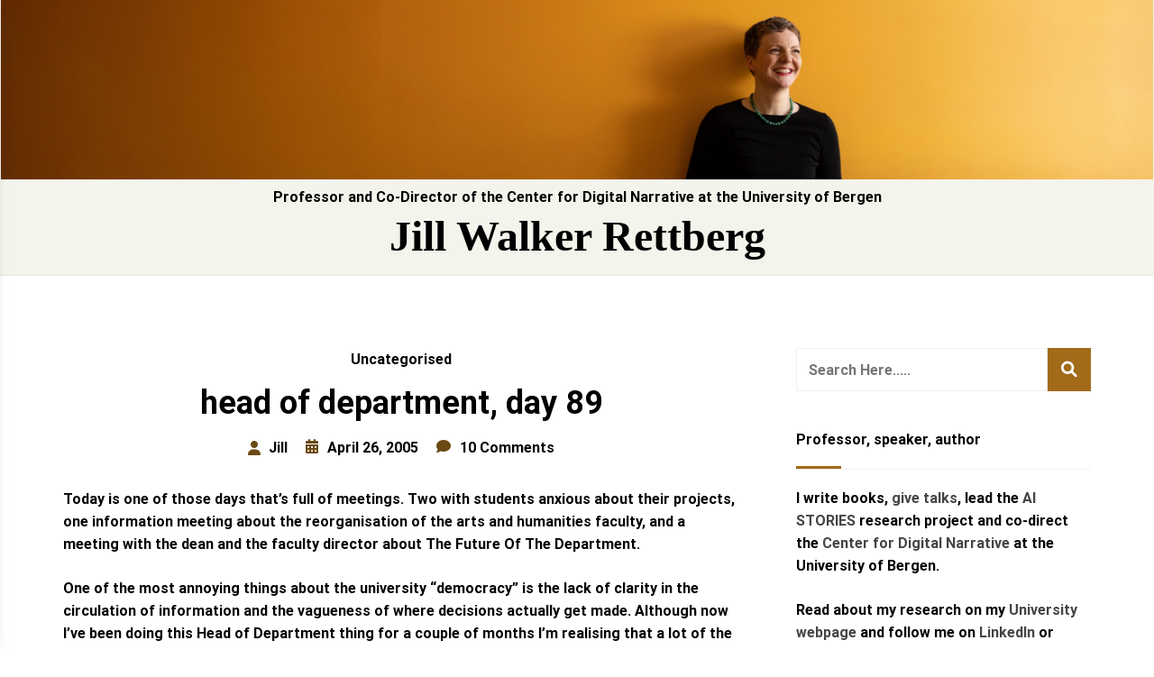

--- FILE ---
content_type: text/html; charset=UTF-8
request_url: https://jilltxt.net/head-of-department-day-89/
body_size: 30397
content:
<!doctype html>
<html lang="en-AU">
<head>
	<meta charset="UTF-8">
	<meta name="viewport" content="width=device-width, initial-scale=1">
	<link rel="profile" href="http://gmpg.org/xfn/11">
	<title>head of department, day 89 &#8211; Jill Walker Rettberg</title>
<meta name='robots' content='max-image-preview:large' />
	<style>img:is([sizes="auto" i], [sizes^="auto," i]) { contain-intrinsic-size: 3000px 1500px }</style>
	<link rel='dns-prefetch' href='//stats.wp.com' />
<link rel='dns-prefetch' href='//v0.wordpress.com' />
<link rel='preconnect' href='//c0.wp.com' />
<link rel='preconnect' href='//i0.wp.com' />
<link rel="alternate" type="application/rss+xml" title="Jill Walker Rettberg &raquo; Feed" href="https://jilltxt.net/feed/" />
<link rel="alternate" type="application/rss+xml" title="Jill Walker Rettberg &raquo; Comments Feed" href="https://jilltxt.net/comments/feed/" />
<link rel="alternate" type="application/rss+xml" title="Jill Walker Rettberg &raquo; head of department, day 89 Comments Feed" href="https://jilltxt.net/head-of-department-day-89/feed/" />
<script type="text/javascript">
/* <![CDATA[ */
window._wpemojiSettings = {"baseUrl":"https:\/\/s.w.org\/images\/core\/emoji\/15.0.3\/72x72\/","ext":".png","svgUrl":"https:\/\/s.w.org\/images\/core\/emoji\/15.0.3\/svg\/","svgExt":".svg","source":{"concatemoji":"https:\/\/jilltxt.net\/wp-includes\/js\/wp-emoji-release.min.js?ver=6.7.4"}};
/*! This file is auto-generated */
!function(i,n){var o,s,e;function c(e){try{var t={supportTests:e,timestamp:(new Date).valueOf()};sessionStorage.setItem(o,JSON.stringify(t))}catch(e){}}function p(e,t,n){e.clearRect(0,0,e.canvas.width,e.canvas.height),e.fillText(t,0,0);var t=new Uint32Array(e.getImageData(0,0,e.canvas.width,e.canvas.height).data),r=(e.clearRect(0,0,e.canvas.width,e.canvas.height),e.fillText(n,0,0),new Uint32Array(e.getImageData(0,0,e.canvas.width,e.canvas.height).data));return t.every(function(e,t){return e===r[t]})}function u(e,t,n){switch(t){case"flag":return n(e,"\ud83c\udff3\ufe0f\u200d\u26a7\ufe0f","\ud83c\udff3\ufe0f\u200b\u26a7\ufe0f")?!1:!n(e,"\ud83c\uddfa\ud83c\uddf3","\ud83c\uddfa\u200b\ud83c\uddf3")&&!n(e,"\ud83c\udff4\udb40\udc67\udb40\udc62\udb40\udc65\udb40\udc6e\udb40\udc67\udb40\udc7f","\ud83c\udff4\u200b\udb40\udc67\u200b\udb40\udc62\u200b\udb40\udc65\u200b\udb40\udc6e\u200b\udb40\udc67\u200b\udb40\udc7f");case"emoji":return!n(e,"\ud83d\udc26\u200d\u2b1b","\ud83d\udc26\u200b\u2b1b")}return!1}function f(e,t,n){var r="undefined"!=typeof WorkerGlobalScope&&self instanceof WorkerGlobalScope?new OffscreenCanvas(300,150):i.createElement("canvas"),a=r.getContext("2d",{willReadFrequently:!0}),o=(a.textBaseline="top",a.font="600 32px Arial",{});return e.forEach(function(e){o[e]=t(a,e,n)}),o}function t(e){var t=i.createElement("script");t.src=e,t.defer=!0,i.head.appendChild(t)}"undefined"!=typeof Promise&&(o="wpEmojiSettingsSupports",s=["flag","emoji"],n.supports={everything:!0,everythingExceptFlag:!0},e=new Promise(function(e){i.addEventListener("DOMContentLoaded",e,{once:!0})}),new Promise(function(t){var n=function(){try{var e=JSON.parse(sessionStorage.getItem(o));if("object"==typeof e&&"number"==typeof e.timestamp&&(new Date).valueOf()<e.timestamp+604800&&"object"==typeof e.supportTests)return e.supportTests}catch(e){}return null}();if(!n){if("undefined"!=typeof Worker&&"undefined"!=typeof OffscreenCanvas&&"undefined"!=typeof URL&&URL.createObjectURL&&"undefined"!=typeof Blob)try{var e="postMessage("+f.toString()+"("+[JSON.stringify(s),u.toString(),p.toString()].join(",")+"));",r=new Blob([e],{type:"text/javascript"}),a=new Worker(URL.createObjectURL(r),{name:"wpTestEmojiSupports"});return void(a.onmessage=function(e){c(n=e.data),a.terminate(),t(n)})}catch(e){}c(n=f(s,u,p))}t(n)}).then(function(e){for(var t in e)n.supports[t]=e[t],n.supports.everything=n.supports.everything&&n.supports[t],"flag"!==t&&(n.supports.everythingExceptFlag=n.supports.everythingExceptFlag&&n.supports[t]);n.supports.everythingExceptFlag=n.supports.everythingExceptFlag&&!n.supports.flag,n.DOMReady=!1,n.readyCallback=function(){n.DOMReady=!0}}).then(function(){return e}).then(function(){var e;n.supports.everything||(n.readyCallback(),(e=n.source||{}).concatemoji?t(e.concatemoji):e.wpemoji&&e.twemoji&&(t(e.twemoji),t(e.wpemoji)))}))}((window,document),window._wpemojiSettings);
/* ]]> */
</script>
<link rel='stylesheet' id='jetpack_related-posts-css' href='https://c0.wp.com/p/jetpack/15.4/modules/related-posts/related-posts.css' type='text/css' media='all' />
<style id='wp-emoji-styles-inline-css' type='text/css'>

	img.wp-smiley, img.emoji {
		display: inline !important;
		border: none !important;
		box-shadow: none !important;
		height: 1em !important;
		width: 1em !important;
		margin: 0 0.07em !important;
		vertical-align: -0.1em !important;
		background: none !important;
		padding: 0 !important;
	}
</style>
<link rel='stylesheet' id='wp-block-library-css' href='https://c0.wp.com/c/6.7.4/wp-includes/css/dist/block-library/style.min.css' type='text/css' media='all' />
<style id='wp-block-library-theme-inline-css' type='text/css'>
.wp-block-audio :where(figcaption){color:#555;font-size:13px;text-align:center}.is-dark-theme .wp-block-audio :where(figcaption){color:#ffffffa6}.wp-block-audio{margin:0 0 1em}.wp-block-code{border:1px solid #ccc;border-radius:4px;font-family:Menlo,Consolas,monaco,monospace;padding:.8em 1em}.wp-block-embed :where(figcaption){color:#555;font-size:13px;text-align:center}.is-dark-theme .wp-block-embed :where(figcaption){color:#ffffffa6}.wp-block-embed{margin:0 0 1em}.blocks-gallery-caption{color:#555;font-size:13px;text-align:center}.is-dark-theme .blocks-gallery-caption{color:#ffffffa6}:root :where(.wp-block-image figcaption){color:#555;font-size:13px;text-align:center}.is-dark-theme :root :where(.wp-block-image figcaption){color:#ffffffa6}.wp-block-image{margin:0 0 1em}.wp-block-pullquote{border-bottom:4px solid;border-top:4px solid;color:currentColor;margin-bottom:1.75em}.wp-block-pullquote cite,.wp-block-pullquote footer,.wp-block-pullquote__citation{color:currentColor;font-size:.8125em;font-style:normal;text-transform:uppercase}.wp-block-quote{border-left:.25em solid;margin:0 0 1.75em;padding-left:1em}.wp-block-quote cite,.wp-block-quote footer{color:currentColor;font-size:.8125em;font-style:normal;position:relative}.wp-block-quote:where(.has-text-align-right){border-left:none;border-right:.25em solid;padding-left:0;padding-right:1em}.wp-block-quote:where(.has-text-align-center){border:none;padding-left:0}.wp-block-quote.is-large,.wp-block-quote.is-style-large,.wp-block-quote:where(.is-style-plain){border:none}.wp-block-search .wp-block-search__label{font-weight:700}.wp-block-search__button{border:1px solid #ccc;padding:.375em .625em}:where(.wp-block-group.has-background){padding:1.25em 2.375em}.wp-block-separator.has-css-opacity{opacity:.4}.wp-block-separator{border:none;border-bottom:2px solid;margin-left:auto;margin-right:auto}.wp-block-separator.has-alpha-channel-opacity{opacity:1}.wp-block-separator:not(.is-style-wide):not(.is-style-dots){width:100px}.wp-block-separator.has-background:not(.is-style-dots){border-bottom:none;height:1px}.wp-block-separator.has-background:not(.is-style-wide):not(.is-style-dots){height:2px}.wp-block-table{margin:0 0 1em}.wp-block-table td,.wp-block-table th{word-break:normal}.wp-block-table :where(figcaption){color:#555;font-size:13px;text-align:center}.is-dark-theme .wp-block-table :where(figcaption){color:#ffffffa6}.wp-block-video :where(figcaption){color:#555;font-size:13px;text-align:center}.is-dark-theme .wp-block-video :where(figcaption){color:#ffffffa6}.wp-block-video{margin:0 0 1em}:root :where(.wp-block-template-part.has-background){margin-bottom:0;margin-top:0;padding:1.25em 2.375em}
</style>
<link rel='stylesheet' id='artpi-roam-block-block-css' href='https://jilltxt.net/wp-content/plugins/roam-block/build/style-index.css?ver=1667639120' type='text/css' media='all' />
<link rel='stylesheet' id='mediaelement-css' href='https://c0.wp.com/c/6.7.4/wp-includes/js/mediaelement/mediaelementplayer-legacy.min.css' type='text/css' media='all' />
<link rel='stylesheet' id='wp-mediaelement-css' href='https://c0.wp.com/c/6.7.4/wp-includes/js/mediaelement/wp-mediaelement.min.css' type='text/css' media='all' />
<style id='jetpack-sharing-buttons-style-inline-css' type='text/css'>
.jetpack-sharing-buttons__services-list{display:flex;flex-direction:row;flex-wrap:wrap;gap:0;list-style-type:none;margin:5px;padding:0}.jetpack-sharing-buttons__services-list.has-small-icon-size{font-size:12px}.jetpack-sharing-buttons__services-list.has-normal-icon-size{font-size:16px}.jetpack-sharing-buttons__services-list.has-large-icon-size{font-size:24px}.jetpack-sharing-buttons__services-list.has-huge-icon-size{font-size:36px}@media print{.jetpack-sharing-buttons__services-list{display:none!important}}.editor-styles-wrapper .wp-block-jetpack-sharing-buttons{gap:0;padding-inline-start:0}ul.jetpack-sharing-buttons__services-list.has-background{padding:1.25em 2.375em}
</style>
<style id='classic-theme-styles-inline-css' type='text/css'>
/*! This file is auto-generated */
.wp-block-button__link{color:#fff;background-color:#32373c;border-radius:9999px;box-shadow:none;text-decoration:none;padding:calc(.667em + 2px) calc(1.333em + 2px);font-size:1.125em}.wp-block-file__button{background:#32373c;color:#fff;text-decoration:none}
</style>
<style id='global-styles-inline-css' type='text/css'>
:root{--wp--preset--aspect-ratio--square: 1;--wp--preset--aspect-ratio--4-3: 4/3;--wp--preset--aspect-ratio--3-4: 3/4;--wp--preset--aspect-ratio--3-2: 3/2;--wp--preset--aspect-ratio--2-3: 2/3;--wp--preset--aspect-ratio--16-9: 16/9;--wp--preset--aspect-ratio--9-16: 9/16;--wp--preset--color--black: #000000;--wp--preset--color--cyan-bluish-gray: #abb8c3;--wp--preset--color--white: #ffffff;--wp--preset--color--pale-pink: #f78da7;--wp--preset--color--vivid-red: #cf2e2e;--wp--preset--color--luminous-vivid-orange: #ff6900;--wp--preset--color--luminous-vivid-amber: #fcb900;--wp--preset--color--light-green-cyan: #7bdcb5;--wp--preset--color--vivid-green-cyan: #00d084;--wp--preset--color--pale-cyan-blue: #8ed1fc;--wp--preset--color--vivid-cyan-blue: #0693e3;--wp--preset--color--vivid-purple: #9b51e0;--wp--preset--gradient--vivid-cyan-blue-to-vivid-purple: linear-gradient(135deg,rgba(6,147,227,1) 0%,rgb(155,81,224) 100%);--wp--preset--gradient--light-green-cyan-to-vivid-green-cyan: linear-gradient(135deg,rgb(122,220,180) 0%,rgb(0,208,130) 100%);--wp--preset--gradient--luminous-vivid-amber-to-luminous-vivid-orange: linear-gradient(135deg,rgba(252,185,0,1) 0%,rgba(255,105,0,1) 100%);--wp--preset--gradient--luminous-vivid-orange-to-vivid-red: linear-gradient(135deg,rgba(255,105,0,1) 0%,rgb(207,46,46) 100%);--wp--preset--gradient--very-light-gray-to-cyan-bluish-gray: linear-gradient(135deg,rgb(238,238,238) 0%,rgb(169,184,195) 100%);--wp--preset--gradient--cool-to-warm-spectrum: linear-gradient(135deg,rgb(74,234,220) 0%,rgb(151,120,209) 20%,rgb(207,42,186) 40%,rgb(238,44,130) 60%,rgb(251,105,98) 80%,rgb(254,248,76) 100%);--wp--preset--gradient--blush-light-purple: linear-gradient(135deg,rgb(255,206,236) 0%,rgb(152,150,240) 100%);--wp--preset--gradient--blush-bordeaux: linear-gradient(135deg,rgb(254,205,165) 0%,rgb(254,45,45) 50%,rgb(107,0,62) 100%);--wp--preset--gradient--luminous-dusk: linear-gradient(135deg,rgb(255,203,112) 0%,rgb(199,81,192) 50%,rgb(65,88,208) 100%);--wp--preset--gradient--pale-ocean: linear-gradient(135deg,rgb(255,245,203) 0%,rgb(182,227,212) 50%,rgb(51,167,181) 100%);--wp--preset--gradient--electric-grass: linear-gradient(135deg,rgb(202,248,128) 0%,rgb(113,206,126) 100%);--wp--preset--gradient--midnight: linear-gradient(135deg,rgb(2,3,129) 0%,rgb(40,116,252) 100%);--wp--preset--font-size--small: 13px;--wp--preset--font-size--medium: 20px;--wp--preset--font-size--large: 36px;--wp--preset--font-size--x-large: 42px;--wp--preset--spacing--20: 0.44rem;--wp--preset--spacing--30: 0.67rem;--wp--preset--spacing--40: 1rem;--wp--preset--spacing--50: 1.5rem;--wp--preset--spacing--60: 2.25rem;--wp--preset--spacing--70: 3.38rem;--wp--preset--spacing--80: 5.06rem;--wp--preset--shadow--natural: 6px 6px 9px rgba(0, 0, 0, 0.2);--wp--preset--shadow--deep: 12px 12px 50px rgba(0, 0, 0, 0.4);--wp--preset--shadow--sharp: 6px 6px 0px rgba(0, 0, 0, 0.2);--wp--preset--shadow--outlined: 6px 6px 0px -3px rgba(255, 255, 255, 1), 6px 6px rgba(0, 0, 0, 1);--wp--preset--shadow--crisp: 6px 6px 0px rgba(0, 0, 0, 1);}:where(.is-layout-flex){gap: 0.5em;}:where(.is-layout-grid){gap: 0.5em;}body .is-layout-flex{display: flex;}.is-layout-flex{flex-wrap: wrap;align-items: center;}.is-layout-flex > :is(*, div){margin: 0;}body .is-layout-grid{display: grid;}.is-layout-grid > :is(*, div){margin: 0;}:where(.wp-block-columns.is-layout-flex){gap: 2em;}:where(.wp-block-columns.is-layout-grid){gap: 2em;}:where(.wp-block-post-template.is-layout-flex){gap: 1.25em;}:where(.wp-block-post-template.is-layout-grid){gap: 1.25em;}.has-black-color{color: var(--wp--preset--color--black) !important;}.has-cyan-bluish-gray-color{color: var(--wp--preset--color--cyan-bluish-gray) !important;}.has-white-color{color: var(--wp--preset--color--white) !important;}.has-pale-pink-color{color: var(--wp--preset--color--pale-pink) !important;}.has-vivid-red-color{color: var(--wp--preset--color--vivid-red) !important;}.has-luminous-vivid-orange-color{color: var(--wp--preset--color--luminous-vivid-orange) !important;}.has-luminous-vivid-amber-color{color: var(--wp--preset--color--luminous-vivid-amber) !important;}.has-light-green-cyan-color{color: var(--wp--preset--color--light-green-cyan) !important;}.has-vivid-green-cyan-color{color: var(--wp--preset--color--vivid-green-cyan) !important;}.has-pale-cyan-blue-color{color: var(--wp--preset--color--pale-cyan-blue) !important;}.has-vivid-cyan-blue-color{color: var(--wp--preset--color--vivid-cyan-blue) !important;}.has-vivid-purple-color{color: var(--wp--preset--color--vivid-purple) !important;}.has-black-background-color{background-color: var(--wp--preset--color--black) !important;}.has-cyan-bluish-gray-background-color{background-color: var(--wp--preset--color--cyan-bluish-gray) !important;}.has-white-background-color{background-color: var(--wp--preset--color--white) !important;}.has-pale-pink-background-color{background-color: var(--wp--preset--color--pale-pink) !important;}.has-vivid-red-background-color{background-color: var(--wp--preset--color--vivid-red) !important;}.has-luminous-vivid-orange-background-color{background-color: var(--wp--preset--color--luminous-vivid-orange) !important;}.has-luminous-vivid-amber-background-color{background-color: var(--wp--preset--color--luminous-vivid-amber) !important;}.has-light-green-cyan-background-color{background-color: var(--wp--preset--color--light-green-cyan) !important;}.has-vivid-green-cyan-background-color{background-color: var(--wp--preset--color--vivid-green-cyan) !important;}.has-pale-cyan-blue-background-color{background-color: var(--wp--preset--color--pale-cyan-blue) !important;}.has-vivid-cyan-blue-background-color{background-color: var(--wp--preset--color--vivid-cyan-blue) !important;}.has-vivid-purple-background-color{background-color: var(--wp--preset--color--vivid-purple) !important;}.has-black-border-color{border-color: var(--wp--preset--color--black) !important;}.has-cyan-bluish-gray-border-color{border-color: var(--wp--preset--color--cyan-bluish-gray) !important;}.has-white-border-color{border-color: var(--wp--preset--color--white) !important;}.has-pale-pink-border-color{border-color: var(--wp--preset--color--pale-pink) !important;}.has-vivid-red-border-color{border-color: var(--wp--preset--color--vivid-red) !important;}.has-luminous-vivid-orange-border-color{border-color: var(--wp--preset--color--luminous-vivid-orange) !important;}.has-luminous-vivid-amber-border-color{border-color: var(--wp--preset--color--luminous-vivid-amber) !important;}.has-light-green-cyan-border-color{border-color: var(--wp--preset--color--light-green-cyan) !important;}.has-vivid-green-cyan-border-color{border-color: var(--wp--preset--color--vivid-green-cyan) !important;}.has-pale-cyan-blue-border-color{border-color: var(--wp--preset--color--pale-cyan-blue) !important;}.has-vivid-cyan-blue-border-color{border-color: var(--wp--preset--color--vivid-cyan-blue) !important;}.has-vivid-purple-border-color{border-color: var(--wp--preset--color--vivid-purple) !important;}.has-vivid-cyan-blue-to-vivid-purple-gradient-background{background: var(--wp--preset--gradient--vivid-cyan-blue-to-vivid-purple) !important;}.has-light-green-cyan-to-vivid-green-cyan-gradient-background{background: var(--wp--preset--gradient--light-green-cyan-to-vivid-green-cyan) !important;}.has-luminous-vivid-amber-to-luminous-vivid-orange-gradient-background{background: var(--wp--preset--gradient--luminous-vivid-amber-to-luminous-vivid-orange) !important;}.has-luminous-vivid-orange-to-vivid-red-gradient-background{background: var(--wp--preset--gradient--luminous-vivid-orange-to-vivid-red) !important;}.has-very-light-gray-to-cyan-bluish-gray-gradient-background{background: var(--wp--preset--gradient--very-light-gray-to-cyan-bluish-gray) !important;}.has-cool-to-warm-spectrum-gradient-background{background: var(--wp--preset--gradient--cool-to-warm-spectrum) !important;}.has-blush-light-purple-gradient-background{background: var(--wp--preset--gradient--blush-light-purple) !important;}.has-blush-bordeaux-gradient-background{background: var(--wp--preset--gradient--blush-bordeaux) !important;}.has-luminous-dusk-gradient-background{background: var(--wp--preset--gradient--luminous-dusk) !important;}.has-pale-ocean-gradient-background{background: var(--wp--preset--gradient--pale-ocean) !important;}.has-electric-grass-gradient-background{background: var(--wp--preset--gradient--electric-grass) !important;}.has-midnight-gradient-background{background: var(--wp--preset--gradient--midnight) !important;}.has-small-font-size{font-size: var(--wp--preset--font-size--small) !important;}.has-medium-font-size{font-size: var(--wp--preset--font-size--medium) !important;}.has-large-font-size{font-size: var(--wp--preset--font-size--large) !important;}.has-x-large-font-size{font-size: var(--wp--preset--font-size--x-large) !important;}
:where(.wp-block-post-template.is-layout-flex){gap: 1.25em;}:where(.wp-block-post-template.is-layout-grid){gap: 1.25em;}
:where(.wp-block-columns.is-layout-flex){gap: 2em;}:where(.wp-block-columns.is-layout-grid){gap: 2em;}
:root :where(.wp-block-pullquote){font-size: 1.5em;line-height: 1.6;}
</style>
<link rel='stylesheet' id='fontawesome-v6-css' href='https://jilltxt.net/wp-content/plugins/rs-wp-books-showcase/frontend/assets/css/fontawesome.css?ver=6.7.4' type='text/css' media='all' />
<link rel='stylesheet' id='rswpbs-selectize-css' href='https://jilltxt.net/wp-content/plugins/rs-wp-books-showcase/frontend/assets/css/selectize.css?ver=6.7.4' type='text/css' media='all' />
<link rel='stylesheet' id='rswpbs-grid-css' href='https://jilltxt.net/wp-content/plugins/rs-wp-books-showcase/includes/assets/css/rswpbs-grid.css?ver=6.7.4' type='text/css' media='all' />
<link rel='stylesheet' id='rswpbs-style-css' href='https://jilltxt.net/wp-content/plugins/rs-wp-books-showcase/frontend/assets/css/style.css?ver=6.7.4' type='text/css' media='all' />
<link rel='stylesheet' id='rswpbs-pro-style-css' href='https://jilltxt.net/wp-content/plugins/rs-wp-books-showcase-pro/assets/css/style.css?ver=6.7.4' type='text/css' media='all' />
<style id='rswpbs-pro-style-inline-css' type='text/css'>

		.rswpthemes-book-content-wrapper .book-ratings, .rswpthemes-book-information-container .information-list .information-content h4 a, .rswpthemes-book-information-container .information-list .information-content .star-rating-inner, .rswpthemes-book-loop-content-wrapper .book-title a:hover, .rswpthemes-book-loop-content-wrapper .book-author a:hover{
			color: ;
		}
		.rswpthemes-book-content-wrapper a.rswpthemes-book-buy-now-button, .rswpbs-review-form-field input[type="submit"], .rswpthemes-search-form .search-field input[type=submit], .rswpthemes-search-form .search-field input[type=submit]:hover, .rswpthemes-search-form .search-field button.reset-search-form, .rswpthemes-book-loop-content-wrapper .book-buy-btn a.rswpthemes-book-buy-now-button, .rswpthemes-featured-book-purchase-button a.rswpthemes-book-buy-now-button{
			background-color: ;
			color: ;
			border-color: ;
		}
		
</style>
<link rel='stylesheet' id='author-portfolio-pro-style-css' href='https://jilltxt.net/wp-content/themes/author-portfolio-pro/style.css?ver=6.7.4' type='text/css' media='all' />
<style id='author-portfolio-pro-style-inline-css' type='text/css'>

	.about-section-content .heading-wrapper{
    	;
    	font-size:2.4rem;
    	font-weight:500;
    	;
    	;
    	;
    	;
    	;
    }
	.about-section-content h4{
		;
    	font-size:1.3rem;
    	font-weight:500;
    	;
    	;
    	;
    	;
    	;
    }
	.about-section-content .author-short-text{
		;
    	font-size:0.8rem;
    	font-weight:regular;
    	;
    	;
    	;
    	;
    	;
    }
	.about-section-social-links .social-link a{
		background-color:#ffffff;
		color:#fb4747;
	}
	.about-section-social-links .social-link a:hover, .about-section-social-links .social-link a:active{
		background-color:#fb4747;
		color:#ffffff;
	}
	.book-section-title-wrapper h2{
		font-family:Roboto;
    	font-size:1.5rem;
    	font-weight:regular;
    	line-height:1.6;
    	line-height:1.6;
    	letter-spacing:0px;
    	text-transform:uppercase;
    	color:#000000;
	}
	section.blog-page-header-area.blog-page-books-section{
		background-color:#f4f4ec;
		background-image:url();
		background-attachment:scroll;
		background-position:center center;
		background-repeat:repeat;
		background-size:cover;
    }
	.about-section-area{
        background-color:#fdf9f6;
		background-image:url();
		background-attachment:scroll;
		background-position:center center;
		background-repeat:repeat;
		background-size:cover;
    }

    header.site-header.header-two .header-logo-section, header.site-header.header-three .header-logo-section, header.site-header.header-five .header-logo-section, header.site-header.header-four .header-logo-section{
    	padding-top: 10px;
    	padding-bottom: 10px;
    }
    header.site-header.header-two .header-menu-area, header.site-header.header-three .header-menu-area, header.site-header.header-five .header-menu-area, header.site-header.header-four .header-menu-area{
    	padding-top: 10px;
    	padding-bottom: 10px;
    }
	

	section.page-header-area,
	.books-category-archive-header{
                align-items: start;
                height: 150px;
                padding-bottom: 20px;
                padding-top: 20px;
            }
	
</style>
<link rel='stylesheet' id='dashicons-css' href='https://c0.wp.com/c/6.7.4/wp-includes/css/dashicons.min.css' type='text/css' media='all' />
<link rel='stylesheet' id='rswpthemes-icons-css' href='https://jilltxt.net/wp-content/themes/author-portfolio-pro/assets/css/icons.css?ver=6.7.4' type='text/css' media='all' />
<link rel='stylesheet' id='boostrap-grid-css' href='https://jilltxt.net/wp-content/themes/author-portfolio-pro/assets/css/bootstrap-grid.css?ver=6.7.4' type='text/css' media='all' />
<style id='boostrap-grid-inline-css' type='text/css'>

    @media (min-width: 1300px) {
            .container{
               max-width: 1200px;
            }
        }
    
</style>
<link rel='stylesheet' id='author-portfolio-pro-blocks-styles-css' href='https://jilltxt.net/wp-content/themes/author-portfolio-pro/assets/blocks-style/block-styles.css?ver=6.7.4' type='text/css' media='all' />
<style id='author-portfolio-pro-blocks-styles-inline-css' type='text/css'>

    .featured-slider-left .read-more-button a{
            background-color: #ffffff;
            color: #fb4747;
        }
    .featured-slider-left .read-more-button a:hover, .featured-slider-left .read-more-button a:active{
            background-color: #fb4747;
            color: #ffffff;
        }
    
</style>
<link rel='stylesheet' id='author-portfolio-pro-blocks-slider-styles-css' href='https://jilltxt.net/wp-content/themes/author-portfolio-pro/assets/css/slick.css?ver=6.7.4' type='text/css' media='all' />
<link rel='stylesheet' id='rswptpc_ess-main-css' href='https://jilltxt.net/wp-content/plugins/rs-wp-themes-pro-companion/inc/plugins/easy-social-share/assets/css/main.css?ver=1.2.6' type='text/css' media='all' />
<link rel='stylesheet' id='sharedaddy-css' href='https://c0.wp.com/p/jetpack/15.4/modules/sharedaddy/sharing.css' type='text/css' media='all' />
<link rel='stylesheet' id='social-logos-css' href='https://c0.wp.com/p/jetpack/15.4/_inc/social-logos/social-logos.min.css' type='text/css' media='all' />
<script type="text/javascript" id="jetpack_related-posts-js-extra">
/* <![CDATA[ */
var related_posts_js_options = {"post_heading":"h4"};
/* ]]> */
</script>
<script type="text/javascript" src="https://c0.wp.com/p/jetpack/15.4/_inc/build/related-posts/related-posts.min.js" id="jetpack_related-posts-js"></script>
<script type="text/javascript" src="https://c0.wp.com/c/6.7.4/wp-includes/js/jquery/jquery.min.js" id="jquery-core-js"></script>
<script type="text/javascript" src="https://c0.wp.com/c/6.7.4/wp-includes/js/jquery/jquery-migrate.min.js" id="jquery-migrate-js"></script>
<link rel="https://api.w.org/" href="https://jilltxt.net/wp-json/" /><link rel="alternate" title="JSON" type="application/json" href="https://jilltxt.net/wp-json/wp/v2/posts/1361" /><link rel="EditURI" type="application/rsd+xml" title="RSD" href="https://jilltxt.net/xmlrpc.php?rsd" />
<meta name="generator" content="WordPress 6.7.4" />
<link rel="canonical" href="https://jilltxt.net/head-of-department-day-89/" />
<link rel='shortlink' href='https://wp.me/p4pwb9-lX' />
<link rel="alternate" title="oEmbed (JSON)" type="application/json+oembed" href="https://jilltxt.net/wp-json/oembed/1.0/embed?url=https%3A%2F%2Fjilltxt.net%2Fhead-of-department-day-89%2F" />
<link rel="alternate" title="oEmbed (XML)" type="text/xml+oembed" href="https://jilltxt.net/wp-json/oembed/1.0/embed?url=https%3A%2F%2Fjilltxt.net%2Fhead-of-department-day-89%2F&#038;format=xml" />
	<style>img#wpstats{display:none}</style>
		<link rel="pingback" href="https://jilltxt.net/xmlrpc.php">
<!-- Jetpack Open Graph Tags -->
<meta property="og:type" content="article" />
<meta property="og:title" content="head of department, day 89" />
<meta property="og:url" content="https://jilltxt.net/head-of-department-day-89/" />
<meta property="og:description" content="Today is one of those days that&#8217;s full of meetings. Two with students anxious about their projects, one information meeting about the reorganisation of the arts and humanities faculty, and a …" />
<meta property="article:published_time" content="2005-04-26T07:59:28+00:00" />
<meta property="article:modified_time" content="2005-04-26T08:01:06+00:00" />
<meta property="og:site_name" content="Jill Walker Rettberg" />
<meta property="og:image" content="https://s0.wp.com/i/blank.jpg" />
<meta property="og:image:width" content="200" />
<meta property="og:image:height" content="200" />
<meta property="og:image:alt" content="" />
<meta name="twitter:text:title" content="head of department, day 89" />
<meta name="twitter:image" content="https://i0.wp.com/jilltxt.net/wp-content/uploads/favicon.jpg?fit=16%2C16&amp;ssl=1" />
<meta name="twitter:card" content="summary" />

<!-- End Jetpack Open Graph Tags -->
<link rel="icon" href="https://i0.wp.com/jilltxt.net/wp-content/uploads/favicon.jpg?fit=16%2C16&#038;ssl=1" sizes="32x32" />
<link rel="icon" href="https://i0.wp.com/jilltxt.net/wp-content/uploads/favicon.jpg?fit=16%2C16&#038;ssl=1" sizes="192x192" />
<link rel="apple-touch-icon" href="https://i0.wp.com/jilltxt.net/wp-content/uploads/favicon.jpg?fit=16%2C16&#038;ssl=1" />
<meta name="msapplication-TileImage" content="https://i0.wp.com/jilltxt.net/wp-content/uploads/favicon.jpg?fit=16%2C16&#038;ssl=1" />
<style id="kirki-inline-styles">header#masthead{background:#f4f4ec;}header.site-header.header-two .header-menu-area, header.site-header.header-three .header-menu-area, header.site-header.header-five .header-menu-area{border-top-color:#f4f4ec;}header.site-header.header-four .header-menu-area, header.site-header.header-three .header-menu-area, header.site-header.header-one{border-bottom-color:#f4f4ec;}.site-branding .site-title a{font-family:Georgia,Times,"Times New Roman",serif;font-size:3rem;font-weight:700;text-transform:none;color:#000000;}.site-branding p.site-description{font-size:1rem;line-height:1.2;color:#000000;}#cssmenu>ul>li>a{font-family:-apple-system, BlinkMacSystemFont, "Segoe UI", Roboto, Oxygen-Sans, Ubuntu, Cantarell, "Helvetica Neue", sans-serif;font-size:0.6rem;}#cssmenu>ul>li:hover>a{color:#fb4747;}#cssmenu ul ul li:hover>a, #cssmenu ul ul li a:hover{color:#fb4747;}.search-and-cart-icon a, .search-and-cart-icon a:visited, .social-icons-wrapper>div a, .social-icons-wrapper>div a:visited{font-size:1rem;color:#444444;}.social-icons-wrapper a:hover, .search-and-cart-icon a:hover{color:#fb4747;}.mobile-menu-icon .menu-icon-wrapper a *{font-size:1.2rem;color:#444444;}.search-and-cart-icon a:hover, .social-icons-wrapper>div a:hover{color:#fb4747;}.book-section-title-inner:before, .book-section-title-inner:after{border-color:#000000;}.section-style-div{background:#fdf9f6;background-color:#fdf9f6;background-repeat:repeat;background-position:center center;background-attachment:scroll;-webkit-background-size:cover;-moz-background-size:cover;-ms-background-size:cover;-o-background-size:cover;background-size:cover;}#custom-featured-slider .subtitle{font-family:Roboto;font-size:1rem;font-weight:400;letter-spacing:0px;line-height:1.6;text-transform:none;color:#000000;}#custom-featured-slider .title{font-family:Roboto;font-size:3rem;font-weight:700;letter-spacing:0px;line-height:1.2;text-transform:none;color:#000000;}#custom-featured-slider .description{font-family:Roboto;font-size:1rem;font-weight:400;letter-spacing:0px;line-height:1.4;text-transform:none;color:#000000;}#custom-featured-slider .read-more-button{font-family:Roboto;font-size:1rem;font-weight:400;letter-spacing:0px;line-height:1.4;text-transform:none;color:#000000;}section.page-header-area, .books-category-archive-header{background-image:url("https://jilltxt.net/wp-content/uploads/cropped-Jill_yellow_wall.jpeg");background-repeat:repeat;background-position:left top;background-attachment:fixed;-webkit-background-size:auto;-moz-background-size:auto;-ms-background-size:auto;-o-background-size:auto;background-size:auto;}section.page-header-area h1{font-family:Georgia,Times,"Times New Roman",serif;font-size:3rem;color:#ca8012;}.post-details-page .author-portfolio-pro-standard-post__post-title h1.single-post-title{font-weight:400;}.author-portfolio-pro-standard-post__overlay-category span.cat-links a, .widget .tagcloud a, blockquote.wp-block-quote.is-style-red-qoute, .scrooltotop a:hover, .discover-me-button a, .woocommerce .woocommerce-pagination .page-numbers li a, .woocommerce .woocommerce-pagination .page-numbers li span, .woocommerce ul.products li.product .onsale, .woocommerce span.onsale, .woocommerce #respond input#submit.alt, .woocommerce a.button.alt, .woocommerce button.button.alt, .woocommerce input.button.alt, .woocommerce table.shop_table tr td.product-remove a, .woocommerce-info, .woocommerce-noreviews, p.no-comments, .author-portfolio-pro-single-page .entry-footer a,nav.woocommerce-MyAccount-navigation ul li a, .rs-wp-themes-cookies-banner-area .cookies_accept_button, .widget_search button, aside.widget-area .widget .widget-title:before, .pagination li.page-item a, .pagination li.page-item span, .scrooltotop a, .author-portfolio-pro-standard-post__overlay-category span.cat-links a, .author-portfolio-pro-standard-post__post-meta span.cat-links a, .loop-book-image-wrapper a.view-book-details:hover, .rswpthemes-book-list-widget-area-inner .book-image .book-view-button a:hover, form#commentform p.form-submit button.btn-primary, .rswpthemes-search-form .search-field input[type=submit], .rswpthemes-search-form .search-field input[type=submit]:hover, .book-also-available-website-list a:hover, .book-info-wrapper a.rswpthemes-book-buy-now-button, .book-format-row .single-format a:hover, .author-books-list-section-title h2:before, .tax-books-author .section-title-area .section-title h2:before, .book-reviews-area .section-title-area .section-title h2:before, .view-book-button a, .section-title-area .section-title h2:before, .rswpthemes-book-loop-content-wrapper .book-buy-btn a.rswpthemes-book-buy-now-button, .rswpthemes-corses-lists-wrapper .course-view-button a, button, input[type="button"], input[type="reset"], input[type="submit"]{background-color:#a16b1a;}#cssmenu ul ul li:first-child{border-top-color:#a16b1a;}.widget_search button,.rswpthemes-search-form .search-field input[type=submit], .rswpthemes-search-form .search-field input[type=submit]:hover, .book-info-wrapper a.rswpthemes-book-buy-now-button, .book-format-row .single-format a:hover, .rswpthemes-book-loop-content-wrapper .book-buy-btn a.rswpthemes-book-buy-now-button{border-color:#a16b1a;}.author-portfolio-pro-standard-post__overlay-category span.cat-links a, .widget .tagcloud a, blockquote.wp-block-quote.is-style-red-qoute, .scrooltotop a:hover, .discover-me-button a, .woocommerce .woocommerce-pagination .page-numbers li a, .woocommerce .woocommerce-pagination .page-numbers li span, .woocommerce ul.products li.product .onsale, .woocommerce span.onsale, .woocommerce #respond input#submit.alt, .woocommerce a.button.alt, .woocommerce button.button.alt, .woocommerce input.button.alt, .woocommerce table.shop_table tr td.product-remove a, .woocommerce-info, .woocommerce-noreviews, p.no-comments, .author-portfolio-pro-single-page .entry-footer a,nav.woocommerce-MyAccount-navigation ul li a, .rs-wp-themes-cookies-banner-area .cookies_accept_button, .widget_search button, aside.widget-area .widget .widget-title:before, .pagination li.page-item a, .pagination li.page-item span, .scrooltotop a, .author-portfolio-pro-standard-post__overlay-category span.cat-links a, .author-portfolio-pro-standard-post__post-meta span.cat-links a, .loop-book-image-wrapper a.view-book-details:hover,.rswpthemes-book-list-widget-area-inner .book-image .book-view-button a:hover, form#commentform p.form-submit button.btn-primary, .rswpthemes-search-form .search-field input[type=submit], .rswpthemes-search-form .search-field input[type=submit]:hover, .book-info-wrapper a.rswpthemes-book-buy-now-button, .book-format-row .single-format a:hover, .view-book-button a, .rswpthemes-corses-lists-wrapper .course-view-button a, button, input[type="button"], input[type="reset"], input[type="submit"]{color:#ffffff;}.widget-area .widget.widget_rss a.rsswidget, .widget ul li a:hover, .widget ul li a:visited, .widget ul li a:focus, .widget ul li a:active, .widget ol li a:hover, .widget ol li a:visited, .widget ol li a:focus, .widget ol li a:active, .author-portfolio-pro-standard-post .author-portfolio-pro-standard-post__full-summery a, a:hover, a:focus, a:active, span.opacity-none:before, header.archive-page-header span, .woocommerce ul.products li.product .price, .woocommerce div.product p.price, .woocommerce div.product span.price, .woocommerce .product_meta > * a, .woocommerce-account .woocommerce-MyAccount-content a, .author-portfolio-pro-standard-post_post-meta .tags-links a:hover, .post-details-page .author-portfolio-pro-standard-post__blog-meta .rswpthemes-icon, .author-portfolio-pro-standard-post__blog-meta>span.posted_by span.post-author-image i, .author-portfolio-pro-standard-post__blog-meta>span .rswpthemes-icon, .books-loop-item .loop-book-content-wrapper .book-price, .comments-area form#commentform p a, .post-details-page .author-portfolio-pro-standard-post__blog-meta .rswpthemes-icon, .book-info-wrapper>div.book-price h5, .book-info-wrapper>div.book-categories p a, .featured-slider-left h4 a, .featured-slider-left h5, .about-author-block-content h5, .section-title-area .section-title h5, .section-title-area .view-all-button a, a, a:visited, a.author-website-template-icon.rswpthemes-icon.icon-square-check, .author-portfolio-pro_author-bio-content .author-description a{color:#6b4914;}.author-portfolio-pro-standard-post__blog-meta>span.posted-on i.line{background-color:#6b4914;}.section-title-area .view-all-button a{border-color:#6b4914;}.author-portfolio-pro-standard-post__post-title a h2, .author-portfolio-pro-standard-post__post-title a h3{font-weight:400;}body{font-weight:400;}h1{font-family:Roboto;font-weight:700;line-height:1.4;}h2{font-family:Roboto;font-size:2rem;font-weight:700;letter-spacing:0px;line-height:1.6;text-align:left;text-transform:none;color:#000000;}h3{font-family:Roboto;font-size:1.75rem;font-weight:700;letter-spacing:0px;line-height:1.6;text-align:left;text-transform:none;color:#000000;}h4{font-family:Roboto;font-size:1.5rem;font-weight:700;letter-spacing:0px;line-height:1.6;text-align:left;text-transform:none;color:#000000;}h5{font-family:Roboto;font-size:1.25rem;font-weight:700;letter-spacing:0px;line-height:1.6;text-align:left;text-transform:none;color:#000000;}h6{font-family:Roboto;font-size:1rem;font-weight:700;letter-spacing:0px;line-height:1.6;text-align:left;text-transform:none;color:#000000;}aside.widget-area .widget .widget-title, aside.widget-area .widget .widgettitle, aside.widget-area .widget.widget_block .wp-block-group__inner-container>h2{font-family:Roboto;font-size:1rem;font-weight:700;letter-spacing:0px;line-height:1.6;text-align:left;text-transform:none;color:#000000;}section.footer-content.footer-top-area{background-color:#1a1a1a;}section.footer-content.footer-top-area .widget-title.footer-title{color:rgb(255 255 255 / 50%);border-bottom-color:rgb(255 255 255 / 50%);}section.footer-content.footer-top-area .widget-title.footer-title:before{background-color:rgb(255 255 255 / 50%);}section.footer-content.footer-top-area .widget p,section.footer-content.footer-top-area .widget,section.footer-content.footer-top-area .widget span,section.footer-content.footer-top-area .widget li,section.footer-content.footer-top-area .widget div,section.footer-content.footer-top-area .widget cite,section.footer-content.footer-top-area .widget span.rss-date,section.footer-content.footer-top-area .widget table{color:#ffffff;}section.footer-content.footer-top-area .widget a{color:#ffffff;}section.footer-content.footer-top-area .widget.widget_nav_menu li, section.footer-content.footer-top-area .widget.widget_categories li{border-bottom-color:#ffffff;}section.footer-content.footer-bottom-area{background-color:#f4f4ec;}.footer-social-links-wrapper a{background-color:#ffffff;color:#000000;}.footer-social-links-wrapper a:hover{background-color:#fb4747;color:#ffffff;}.footer-menu-wrapper ul.menu li a{color:#000000;}.footer-menu-wrapper ul.menu li a:hover{color:#fb4747;}.site-copyright{background-color:#f4f4ec;border-color:#f1f1f1;}.site-copyright .site-info{color:#000000;}.site-copyright .site-info a{color:#000000;}.footer-subscribe-form-area{background-color:#f4f4ec;}.footer-subscribe-form-wrapper .mc4wp-form-fields input[type="submit"]{background-color:#fb4747;border-color:#fb4747;color:#ffffff;}.footer-subscribe-form-wrapper .mc4wp-form-fields input[type="email"]{background-color:#ffffff;color:#000000;}.footer-subscribe-form-wrapper .mc4wp-form-fields input[type="email"]::placeholder{color:#000000;}.footer-subscribe-form-wrapper .mc4wp-form-fields input[type="email"]::-webkit-input-placeholder{color:#000000;}.footer-subscribe-form-wrapper .mc4wp-form-fields input[type="email"]::-moz-placeholder{color:#000000;}.footer-subscribe-form-wrapper .mc4wp-form-fields input[type="email"]:-ms-input-placeholder{color:#000000;}.footer-subscribe-form-wrapper .mc4wp-form-fields input[type="email"]::-ms-input-placeholder{color:#000000;}.footer-subscribe-form-wrapper .subscribe-form-title h2{font-family:Roboto;font-size:2.5rem;font-weight:700;letter-spacing:0px;line-height:1.4;text-align:center;text-transform:none;color:#ffffff;}/* cyrillic-ext */
@font-face {
  font-family: 'Roboto';
  font-style: normal;
  font-weight: 400;
  font-stretch: normal;
  font-display: swap;
  src: url(https://jilltxt.net/wp-content/fonts/roboto/font) format('woff');
  unicode-range: U+0460-052F, U+1C80-1C8A, U+20B4, U+2DE0-2DFF, U+A640-A69F, U+FE2E-FE2F;
}
/* cyrillic */
@font-face {
  font-family: 'Roboto';
  font-style: normal;
  font-weight: 400;
  font-stretch: normal;
  font-display: swap;
  src: url(https://jilltxt.net/wp-content/fonts/roboto/font) format('woff');
  unicode-range: U+0301, U+0400-045F, U+0490-0491, U+04B0-04B1, U+2116;
}
/* greek-ext */
@font-face {
  font-family: 'Roboto';
  font-style: normal;
  font-weight: 400;
  font-stretch: normal;
  font-display: swap;
  src: url(https://jilltxt.net/wp-content/fonts/roboto/font) format('woff');
  unicode-range: U+1F00-1FFF;
}
/* greek */
@font-face {
  font-family: 'Roboto';
  font-style: normal;
  font-weight: 400;
  font-stretch: normal;
  font-display: swap;
  src: url(https://jilltxt.net/wp-content/fonts/roboto/font) format('woff');
  unicode-range: U+0370-0377, U+037A-037F, U+0384-038A, U+038C, U+038E-03A1, U+03A3-03FF;
}
/* math */
@font-face {
  font-family: 'Roboto';
  font-style: normal;
  font-weight: 400;
  font-stretch: normal;
  font-display: swap;
  src: url(https://jilltxt.net/wp-content/fonts/roboto/font) format('woff');
  unicode-range: U+0302-0303, U+0305, U+0307-0308, U+0310, U+0312, U+0315, U+031A, U+0326-0327, U+032C, U+032F-0330, U+0332-0333, U+0338, U+033A, U+0346, U+034D, U+0391-03A1, U+03A3-03A9, U+03B1-03C9, U+03D1, U+03D5-03D6, U+03F0-03F1, U+03F4-03F5, U+2016-2017, U+2034-2038, U+203C, U+2040, U+2043, U+2047, U+2050, U+2057, U+205F, U+2070-2071, U+2074-208E, U+2090-209C, U+20D0-20DC, U+20E1, U+20E5-20EF, U+2100-2112, U+2114-2115, U+2117-2121, U+2123-214F, U+2190, U+2192, U+2194-21AE, U+21B0-21E5, U+21F1-21F2, U+21F4-2211, U+2213-2214, U+2216-22FF, U+2308-230B, U+2310, U+2319, U+231C-2321, U+2336-237A, U+237C, U+2395, U+239B-23B7, U+23D0, U+23DC-23E1, U+2474-2475, U+25AF, U+25B3, U+25B7, U+25BD, U+25C1, U+25CA, U+25CC, U+25FB, U+266D-266F, U+27C0-27FF, U+2900-2AFF, U+2B0E-2B11, U+2B30-2B4C, U+2BFE, U+3030, U+FF5B, U+FF5D, U+1D400-1D7FF, U+1EE00-1EEFF;
}
/* symbols */
@font-face {
  font-family: 'Roboto';
  font-style: normal;
  font-weight: 400;
  font-stretch: normal;
  font-display: swap;
  src: url(https://jilltxt.net/wp-content/fonts/roboto/font) format('woff');
  unicode-range: U+0001-000C, U+000E-001F, U+007F-009F, U+20DD-20E0, U+20E2-20E4, U+2150-218F, U+2190, U+2192, U+2194-2199, U+21AF, U+21E6-21F0, U+21F3, U+2218-2219, U+2299, U+22C4-22C6, U+2300-243F, U+2440-244A, U+2460-24FF, U+25A0-27BF, U+2800-28FF, U+2921-2922, U+2981, U+29BF, U+29EB, U+2B00-2BFF, U+4DC0-4DFF, U+FFF9-FFFB, U+10140-1018E, U+10190-1019C, U+101A0, U+101D0-101FD, U+102E0-102FB, U+10E60-10E7E, U+1D2C0-1D2D3, U+1D2E0-1D37F, U+1F000-1F0FF, U+1F100-1F1AD, U+1F1E6-1F1FF, U+1F30D-1F30F, U+1F315, U+1F31C, U+1F31E, U+1F320-1F32C, U+1F336, U+1F378, U+1F37D, U+1F382, U+1F393-1F39F, U+1F3A7-1F3A8, U+1F3AC-1F3AF, U+1F3C2, U+1F3C4-1F3C6, U+1F3CA-1F3CE, U+1F3D4-1F3E0, U+1F3ED, U+1F3F1-1F3F3, U+1F3F5-1F3F7, U+1F408, U+1F415, U+1F41F, U+1F426, U+1F43F, U+1F441-1F442, U+1F444, U+1F446-1F449, U+1F44C-1F44E, U+1F453, U+1F46A, U+1F47D, U+1F4A3, U+1F4B0, U+1F4B3, U+1F4B9, U+1F4BB, U+1F4BF, U+1F4C8-1F4CB, U+1F4D6, U+1F4DA, U+1F4DF, U+1F4E3-1F4E6, U+1F4EA-1F4ED, U+1F4F7, U+1F4F9-1F4FB, U+1F4FD-1F4FE, U+1F503, U+1F507-1F50B, U+1F50D, U+1F512-1F513, U+1F53E-1F54A, U+1F54F-1F5FA, U+1F610, U+1F650-1F67F, U+1F687, U+1F68D, U+1F691, U+1F694, U+1F698, U+1F6AD, U+1F6B2, U+1F6B9-1F6BA, U+1F6BC, U+1F6C6-1F6CF, U+1F6D3-1F6D7, U+1F6E0-1F6EA, U+1F6F0-1F6F3, U+1F6F7-1F6FC, U+1F700-1F7FF, U+1F800-1F80B, U+1F810-1F847, U+1F850-1F859, U+1F860-1F887, U+1F890-1F8AD, U+1F8B0-1F8BB, U+1F8C0-1F8C1, U+1F900-1F90B, U+1F93B, U+1F946, U+1F984, U+1F996, U+1F9E9, U+1FA00-1FA6F, U+1FA70-1FA7C, U+1FA80-1FA89, U+1FA8F-1FAC6, U+1FACE-1FADC, U+1FADF-1FAE9, U+1FAF0-1FAF8, U+1FB00-1FBFF;
}
/* vietnamese */
@font-face {
  font-family: 'Roboto';
  font-style: normal;
  font-weight: 400;
  font-stretch: normal;
  font-display: swap;
  src: url(https://jilltxt.net/wp-content/fonts/roboto/font) format('woff');
  unicode-range: U+0102-0103, U+0110-0111, U+0128-0129, U+0168-0169, U+01A0-01A1, U+01AF-01B0, U+0300-0301, U+0303-0304, U+0308-0309, U+0323, U+0329, U+1EA0-1EF9, U+20AB;
}
/* latin-ext */
@font-face {
  font-family: 'Roboto';
  font-style: normal;
  font-weight: 400;
  font-stretch: normal;
  font-display: swap;
  src: url(https://jilltxt.net/wp-content/fonts/roboto/font) format('woff');
  unicode-range: U+0100-02BA, U+02BD-02C5, U+02C7-02CC, U+02CE-02D7, U+02DD-02FF, U+0304, U+0308, U+0329, U+1D00-1DBF, U+1E00-1E9F, U+1EF2-1EFF, U+2020, U+20A0-20AB, U+20AD-20C0, U+2113, U+2C60-2C7F, U+A720-A7FF;
}
/* latin */
@font-face {
  font-family: 'Roboto';
  font-style: normal;
  font-weight: 400;
  font-stretch: normal;
  font-display: swap;
  src: url(https://jilltxt.net/wp-content/fonts/roboto/font) format('woff');
  unicode-range: U+0000-00FF, U+0131, U+0152-0153, U+02BB-02BC, U+02C6, U+02DA, U+02DC, U+0304, U+0308, U+0329, U+2000-206F, U+20AC, U+2122, U+2191, U+2193, U+2212, U+2215, U+FEFF, U+FFFD;
}
/* cyrillic-ext */
@font-face {
  font-family: 'Roboto';
  font-style: normal;
  font-weight: 700;
  font-stretch: normal;
  font-display: swap;
  src: url(https://jilltxt.net/wp-content/fonts/roboto/font) format('woff');
  unicode-range: U+0460-052F, U+1C80-1C8A, U+20B4, U+2DE0-2DFF, U+A640-A69F, U+FE2E-FE2F;
}
/* cyrillic */
@font-face {
  font-family: 'Roboto';
  font-style: normal;
  font-weight: 700;
  font-stretch: normal;
  font-display: swap;
  src: url(https://jilltxt.net/wp-content/fonts/roboto/font) format('woff');
  unicode-range: U+0301, U+0400-045F, U+0490-0491, U+04B0-04B1, U+2116;
}
/* greek-ext */
@font-face {
  font-family: 'Roboto';
  font-style: normal;
  font-weight: 700;
  font-stretch: normal;
  font-display: swap;
  src: url(https://jilltxt.net/wp-content/fonts/roboto/font) format('woff');
  unicode-range: U+1F00-1FFF;
}
/* greek */
@font-face {
  font-family: 'Roboto';
  font-style: normal;
  font-weight: 700;
  font-stretch: normal;
  font-display: swap;
  src: url(https://jilltxt.net/wp-content/fonts/roboto/font) format('woff');
  unicode-range: U+0370-0377, U+037A-037F, U+0384-038A, U+038C, U+038E-03A1, U+03A3-03FF;
}
/* math */
@font-face {
  font-family: 'Roboto';
  font-style: normal;
  font-weight: 700;
  font-stretch: normal;
  font-display: swap;
  src: url(https://jilltxt.net/wp-content/fonts/roboto/font) format('woff');
  unicode-range: U+0302-0303, U+0305, U+0307-0308, U+0310, U+0312, U+0315, U+031A, U+0326-0327, U+032C, U+032F-0330, U+0332-0333, U+0338, U+033A, U+0346, U+034D, U+0391-03A1, U+03A3-03A9, U+03B1-03C9, U+03D1, U+03D5-03D6, U+03F0-03F1, U+03F4-03F5, U+2016-2017, U+2034-2038, U+203C, U+2040, U+2043, U+2047, U+2050, U+2057, U+205F, U+2070-2071, U+2074-208E, U+2090-209C, U+20D0-20DC, U+20E1, U+20E5-20EF, U+2100-2112, U+2114-2115, U+2117-2121, U+2123-214F, U+2190, U+2192, U+2194-21AE, U+21B0-21E5, U+21F1-21F2, U+21F4-2211, U+2213-2214, U+2216-22FF, U+2308-230B, U+2310, U+2319, U+231C-2321, U+2336-237A, U+237C, U+2395, U+239B-23B7, U+23D0, U+23DC-23E1, U+2474-2475, U+25AF, U+25B3, U+25B7, U+25BD, U+25C1, U+25CA, U+25CC, U+25FB, U+266D-266F, U+27C0-27FF, U+2900-2AFF, U+2B0E-2B11, U+2B30-2B4C, U+2BFE, U+3030, U+FF5B, U+FF5D, U+1D400-1D7FF, U+1EE00-1EEFF;
}
/* symbols */
@font-face {
  font-family: 'Roboto';
  font-style: normal;
  font-weight: 700;
  font-stretch: normal;
  font-display: swap;
  src: url(https://jilltxt.net/wp-content/fonts/roboto/font) format('woff');
  unicode-range: U+0001-000C, U+000E-001F, U+007F-009F, U+20DD-20E0, U+20E2-20E4, U+2150-218F, U+2190, U+2192, U+2194-2199, U+21AF, U+21E6-21F0, U+21F3, U+2218-2219, U+2299, U+22C4-22C6, U+2300-243F, U+2440-244A, U+2460-24FF, U+25A0-27BF, U+2800-28FF, U+2921-2922, U+2981, U+29BF, U+29EB, U+2B00-2BFF, U+4DC0-4DFF, U+FFF9-FFFB, U+10140-1018E, U+10190-1019C, U+101A0, U+101D0-101FD, U+102E0-102FB, U+10E60-10E7E, U+1D2C0-1D2D3, U+1D2E0-1D37F, U+1F000-1F0FF, U+1F100-1F1AD, U+1F1E6-1F1FF, U+1F30D-1F30F, U+1F315, U+1F31C, U+1F31E, U+1F320-1F32C, U+1F336, U+1F378, U+1F37D, U+1F382, U+1F393-1F39F, U+1F3A7-1F3A8, U+1F3AC-1F3AF, U+1F3C2, U+1F3C4-1F3C6, U+1F3CA-1F3CE, U+1F3D4-1F3E0, U+1F3ED, U+1F3F1-1F3F3, U+1F3F5-1F3F7, U+1F408, U+1F415, U+1F41F, U+1F426, U+1F43F, U+1F441-1F442, U+1F444, U+1F446-1F449, U+1F44C-1F44E, U+1F453, U+1F46A, U+1F47D, U+1F4A3, U+1F4B0, U+1F4B3, U+1F4B9, U+1F4BB, U+1F4BF, U+1F4C8-1F4CB, U+1F4D6, U+1F4DA, U+1F4DF, U+1F4E3-1F4E6, U+1F4EA-1F4ED, U+1F4F7, U+1F4F9-1F4FB, U+1F4FD-1F4FE, U+1F503, U+1F507-1F50B, U+1F50D, U+1F512-1F513, U+1F53E-1F54A, U+1F54F-1F5FA, U+1F610, U+1F650-1F67F, U+1F687, U+1F68D, U+1F691, U+1F694, U+1F698, U+1F6AD, U+1F6B2, U+1F6B9-1F6BA, U+1F6BC, U+1F6C6-1F6CF, U+1F6D3-1F6D7, U+1F6E0-1F6EA, U+1F6F0-1F6F3, U+1F6F7-1F6FC, U+1F700-1F7FF, U+1F800-1F80B, U+1F810-1F847, U+1F850-1F859, U+1F860-1F887, U+1F890-1F8AD, U+1F8B0-1F8BB, U+1F8C0-1F8C1, U+1F900-1F90B, U+1F93B, U+1F946, U+1F984, U+1F996, U+1F9E9, U+1FA00-1FA6F, U+1FA70-1FA7C, U+1FA80-1FA89, U+1FA8F-1FAC6, U+1FACE-1FADC, U+1FADF-1FAE9, U+1FAF0-1FAF8, U+1FB00-1FBFF;
}
/* vietnamese */
@font-face {
  font-family: 'Roboto';
  font-style: normal;
  font-weight: 700;
  font-stretch: normal;
  font-display: swap;
  src: url(https://jilltxt.net/wp-content/fonts/roboto/font) format('woff');
  unicode-range: U+0102-0103, U+0110-0111, U+0128-0129, U+0168-0169, U+01A0-01A1, U+01AF-01B0, U+0300-0301, U+0303-0304, U+0308-0309, U+0323, U+0329, U+1EA0-1EF9, U+20AB;
}
/* latin-ext */
@font-face {
  font-family: 'Roboto';
  font-style: normal;
  font-weight: 700;
  font-stretch: normal;
  font-display: swap;
  src: url(https://jilltxt.net/wp-content/fonts/roboto/font) format('woff');
  unicode-range: U+0100-02BA, U+02BD-02C5, U+02C7-02CC, U+02CE-02D7, U+02DD-02FF, U+0304, U+0308, U+0329, U+1D00-1DBF, U+1E00-1E9F, U+1EF2-1EFF, U+2020, U+20A0-20AB, U+20AD-20C0, U+2113, U+2C60-2C7F, U+A720-A7FF;
}
/* latin */
@font-face {
  font-family: 'Roboto';
  font-style: normal;
  font-weight: 700;
  font-stretch: normal;
  font-display: swap;
  src: url(https://jilltxt.net/wp-content/fonts/roboto/font) format('woff');
  unicode-range: U+0000-00FF, U+0131, U+0152-0153, U+02BB-02BC, U+02C6, U+02DA, U+02DC, U+0304, U+0308, U+0329, U+2000-206F, U+20AC, U+2122, U+2191, U+2193, U+2212, U+2215, U+FEFF, U+FFFD;
}/* cyrillic-ext */
@font-face {
  font-family: 'Roboto';
  font-style: normal;
  font-weight: 400;
  font-stretch: normal;
  font-display: swap;
  src: url(https://jilltxt.net/wp-content/fonts/roboto/font) format('woff');
  unicode-range: U+0460-052F, U+1C80-1C8A, U+20B4, U+2DE0-2DFF, U+A640-A69F, U+FE2E-FE2F;
}
/* cyrillic */
@font-face {
  font-family: 'Roboto';
  font-style: normal;
  font-weight: 400;
  font-stretch: normal;
  font-display: swap;
  src: url(https://jilltxt.net/wp-content/fonts/roboto/font) format('woff');
  unicode-range: U+0301, U+0400-045F, U+0490-0491, U+04B0-04B1, U+2116;
}
/* greek-ext */
@font-face {
  font-family: 'Roboto';
  font-style: normal;
  font-weight: 400;
  font-stretch: normal;
  font-display: swap;
  src: url(https://jilltxt.net/wp-content/fonts/roboto/font) format('woff');
  unicode-range: U+1F00-1FFF;
}
/* greek */
@font-face {
  font-family: 'Roboto';
  font-style: normal;
  font-weight: 400;
  font-stretch: normal;
  font-display: swap;
  src: url(https://jilltxt.net/wp-content/fonts/roboto/font) format('woff');
  unicode-range: U+0370-0377, U+037A-037F, U+0384-038A, U+038C, U+038E-03A1, U+03A3-03FF;
}
/* math */
@font-face {
  font-family: 'Roboto';
  font-style: normal;
  font-weight: 400;
  font-stretch: normal;
  font-display: swap;
  src: url(https://jilltxt.net/wp-content/fonts/roboto/font) format('woff');
  unicode-range: U+0302-0303, U+0305, U+0307-0308, U+0310, U+0312, U+0315, U+031A, U+0326-0327, U+032C, U+032F-0330, U+0332-0333, U+0338, U+033A, U+0346, U+034D, U+0391-03A1, U+03A3-03A9, U+03B1-03C9, U+03D1, U+03D5-03D6, U+03F0-03F1, U+03F4-03F5, U+2016-2017, U+2034-2038, U+203C, U+2040, U+2043, U+2047, U+2050, U+2057, U+205F, U+2070-2071, U+2074-208E, U+2090-209C, U+20D0-20DC, U+20E1, U+20E5-20EF, U+2100-2112, U+2114-2115, U+2117-2121, U+2123-214F, U+2190, U+2192, U+2194-21AE, U+21B0-21E5, U+21F1-21F2, U+21F4-2211, U+2213-2214, U+2216-22FF, U+2308-230B, U+2310, U+2319, U+231C-2321, U+2336-237A, U+237C, U+2395, U+239B-23B7, U+23D0, U+23DC-23E1, U+2474-2475, U+25AF, U+25B3, U+25B7, U+25BD, U+25C1, U+25CA, U+25CC, U+25FB, U+266D-266F, U+27C0-27FF, U+2900-2AFF, U+2B0E-2B11, U+2B30-2B4C, U+2BFE, U+3030, U+FF5B, U+FF5D, U+1D400-1D7FF, U+1EE00-1EEFF;
}
/* symbols */
@font-face {
  font-family: 'Roboto';
  font-style: normal;
  font-weight: 400;
  font-stretch: normal;
  font-display: swap;
  src: url(https://jilltxt.net/wp-content/fonts/roboto/font) format('woff');
  unicode-range: U+0001-000C, U+000E-001F, U+007F-009F, U+20DD-20E0, U+20E2-20E4, U+2150-218F, U+2190, U+2192, U+2194-2199, U+21AF, U+21E6-21F0, U+21F3, U+2218-2219, U+2299, U+22C4-22C6, U+2300-243F, U+2440-244A, U+2460-24FF, U+25A0-27BF, U+2800-28FF, U+2921-2922, U+2981, U+29BF, U+29EB, U+2B00-2BFF, U+4DC0-4DFF, U+FFF9-FFFB, U+10140-1018E, U+10190-1019C, U+101A0, U+101D0-101FD, U+102E0-102FB, U+10E60-10E7E, U+1D2C0-1D2D3, U+1D2E0-1D37F, U+1F000-1F0FF, U+1F100-1F1AD, U+1F1E6-1F1FF, U+1F30D-1F30F, U+1F315, U+1F31C, U+1F31E, U+1F320-1F32C, U+1F336, U+1F378, U+1F37D, U+1F382, U+1F393-1F39F, U+1F3A7-1F3A8, U+1F3AC-1F3AF, U+1F3C2, U+1F3C4-1F3C6, U+1F3CA-1F3CE, U+1F3D4-1F3E0, U+1F3ED, U+1F3F1-1F3F3, U+1F3F5-1F3F7, U+1F408, U+1F415, U+1F41F, U+1F426, U+1F43F, U+1F441-1F442, U+1F444, U+1F446-1F449, U+1F44C-1F44E, U+1F453, U+1F46A, U+1F47D, U+1F4A3, U+1F4B0, U+1F4B3, U+1F4B9, U+1F4BB, U+1F4BF, U+1F4C8-1F4CB, U+1F4D6, U+1F4DA, U+1F4DF, U+1F4E3-1F4E6, U+1F4EA-1F4ED, U+1F4F7, U+1F4F9-1F4FB, U+1F4FD-1F4FE, U+1F503, U+1F507-1F50B, U+1F50D, U+1F512-1F513, U+1F53E-1F54A, U+1F54F-1F5FA, U+1F610, U+1F650-1F67F, U+1F687, U+1F68D, U+1F691, U+1F694, U+1F698, U+1F6AD, U+1F6B2, U+1F6B9-1F6BA, U+1F6BC, U+1F6C6-1F6CF, U+1F6D3-1F6D7, U+1F6E0-1F6EA, U+1F6F0-1F6F3, U+1F6F7-1F6FC, U+1F700-1F7FF, U+1F800-1F80B, U+1F810-1F847, U+1F850-1F859, U+1F860-1F887, U+1F890-1F8AD, U+1F8B0-1F8BB, U+1F8C0-1F8C1, U+1F900-1F90B, U+1F93B, U+1F946, U+1F984, U+1F996, U+1F9E9, U+1FA00-1FA6F, U+1FA70-1FA7C, U+1FA80-1FA89, U+1FA8F-1FAC6, U+1FACE-1FADC, U+1FADF-1FAE9, U+1FAF0-1FAF8, U+1FB00-1FBFF;
}
/* vietnamese */
@font-face {
  font-family: 'Roboto';
  font-style: normal;
  font-weight: 400;
  font-stretch: normal;
  font-display: swap;
  src: url(https://jilltxt.net/wp-content/fonts/roboto/font) format('woff');
  unicode-range: U+0102-0103, U+0110-0111, U+0128-0129, U+0168-0169, U+01A0-01A1, U+01AF-01B0, U+0300-0301, U+0303-0304, U+0308-0309, U+0323, U+0329, U+1EA0-1EF9, U+20AB;
}
/* latin-ext */
@font-face {
  font-family: 'Roboto';
  font-style: normal;
  font-weight: 400;
  font-stretch: normal;
  font-display: swap;
  src: url(https://jilltxt.net/wp-content/fonts/roboto/font) format('woff');
  unicode-range: U+0100-02BA, U+02BD-02C5, U+02C7-02CC, U+02CE-02D7, U+02DD-02FF, U+0304, U+0308, U+0329, U+1D00-1DBF, U+1E00-1E9F, U+1EF2-1EFF, U+2020, U+20A0-20AB, U+20AD-20C0, U+2113, U+2C60-2C7F, U+A720-A7FF;
}
/* latin */
@font-face {
  font-family: 'Roboto';
  font-style: normal;
  font-weight: 400;
  font-stretch: normal;
  font-display: swap;
  src: url(https://jilltxt.net/wp-content/fonts/roboto/font) format('woff');
  unicode-range: U+0000-00FF, U+0131, U+0152-0153, U+02BB-02BC, U+02C6, U+02DA, U+02DC, U+0304, U+0308, U+0329, U+2000-206F, U+20AC, U+2122, U+2191, U+2193, U+2212, U+2215, U+FEFF, U+FFFD;
}
/* cyrillic-ext */
@font-face {
  font-family: 'Roboto';
  font-style: normal;
  font-weight: 700;
  font-stretch: normal;
  font-display: swap;
  src: url(https://jilltxt.net/wp-content/fonts/roboto/font) format('woff');
  unicode-range: U+0460-052F, U+1C80-1C8A, U+20B4, U+2DE0-2DFF, U+A640-A69F, U+FE2E-FE2F;
}
/* cyrillic */
@font-face {
  font-family: 'Roboto';
  font-style: normal;
  font-weight: 700;
  font-stretch: normal;
  font-display: swap;
  src: url(https://jilltxt.net/wp-content/fonts/roboto/font) format('woff');
  unicode-range: U+0301, U+0400-045F, U+0490-0491, U+04B0-04B1, U+2116;
}
/* greek-ext */
@font-face {
  font-family: 'Roboto';
  font-style: normal;
  font-weight: 700;
  font-stretch: normal;
  font-display: swap;
  src: url(https://jilltxt.net/wp-content/fonts/roboto/font) format('woff');
  unicode-range: U+1F00-1FFF;
}
/* greek */
@font-face {
  font-family: 'Roboto';
  font-style: normal;
  font-weight: 700;
  font-stretch: normal;
  font-display: swap;
  src: url(https://jilltxt.net/wp-content/fonts/roboto/font) format('woff');
  unicode-range: U+0370-0377, U+037A-037F, U+0384-038A, U+038C, U+038E-03A1, U+03A3-03FF;
}
/* math */
@font-face {
  font-family: 'Roboto';
  font-style: normal;
  font-weight: 700;
  font-stretch: normal;
  font-display: swap;
  src: url(https://jilltxt.net/wp-content/fonts/roboto/font) format('woff');
  unicode-range: U+0302-0303, U+0305, U+0307-0308, U+0310, U+0312, U+0315, U+031A, U+0326-0327, U+032C, U+032F-0330, U+0332-0333, U+0338, U+033A, U+0346, U+034D, U+0391-03A1, U+03A3-03A9, U+03B1-03C9, U+03D1, U+03D5-03D6, U+03F0-03F1, U+03F4-03F5, U+2016-2017, U+2034-2038, U+203C, U+2040, U+2043, U+2047, U+2050, U+2057, U+205F, U+2070-2071, U+2074-208E, U+2090-209C, U+20D0-20DC, U+20E1, U+20E5-20EF, U+2100-2112, U+2114-2115, U+2117-2121, U+2123-214F, U+2190, U+2192, U+2194-21AE, U+21B0-21E5, U+21F1-21F2, U+21F4-2211, U+2213-2214, U+2216-22FF, U+2308-230B, U+2310, U+2319, U+231C-2321, U+2336-237A, U+237C, U+2395, U+239B-23B7, U+23D0, U+23DC-23E1, U+2474-2475, U+25AF, U+25B3, U+25B7, U+25BD, U+25C1, U+25CA, U+25CC, U+25FB, U+266D-266F, U+27C0-27FF, U+2900-2AFF, U+2B0E-2B11, U+2B30-2B4C, U+2BFE, U+3030, U+FF5B, U+FF5D, U+1D400-1D7FF, U+1EE00-1EEFF;
}
/* symbols */
@font-face {
  font-family: 'Roboto';
  font-style: normal;
  font-weight: 700;
  font-stretch: normal;
  font-display: swap;
  src: url(https://jilltxt.net/wp-content/fonts/roboto/font) format('woff');
  unicode-range: U+0001-000C, U+000E-001F, U+007F-009F, U+20DD-20E0, U+20E2-20E4, U+2150-218F, U+2190, U+2192, U+2194-2199, U+21AF, U+21E6-21F0, U+21F3, U+2218-2219, U+2299, U+22C4-22C6, U+2300-243F, U+2440-244A, U+2460-24FF, U+25A0-27BF, U+2800-28FF, U+2921-2922, U+2981, U+29BF, U+29EB, U+2B00-2BFF, U+4DC0-4DFF, U+FFF9-FFFB, U+10140-1018E, U+10190-1019C, U+101A0, U+101D0-101FD, U+102E0-102FB, U+10E60-10E7E, U+1D2C0-1D2D3, U+1D2E0-1D37F, U+1F000-1F0FF, U+1F100-1F1AD, U+1F1E6-1F1FF, U+1F30D-1F30F, U+1F315, U+1F31C, U+1F31E, U+1F320-1F32C, U+1F336, U+1F378, U+1F37D, U+1F382, U+1F393-1F39F, U+1F3A7-1F3A8, U+1F3AC-1F3AF, U+1F3C2, U+1F3C4-1F3C6, U+1F3CA-1F3CE, U+1F3D4-1F3E0, U+1F3ED, U+1F3F1-1F3F3, U+1F3F5-1F3F7, U+1F408, U+1F415, U+1F41F, U+1F426, U+1F43F, U+1F441-1F442, U+1F444, U+1F446-1F449, U+1F44C-1F44E, U+1F453, U+1F46A, U+1F47D, U+1F4A3, U+1F4B0, U+1F4B3, U+1F4B9, U+1F4BB, U+1F4BF, U+1F4C8-1F4CB, U+1F4D6, U+1F4DA, U+1F4DF, U+1F4E3-1F4E6, U+1F4EA-1F4ED, U+1F4F7, U+1F4F9-1F4FB, U+1F4FD-1F4FE, U+1F503, U+1F507-1F50B, U+1F50D, U+1F512-1F513, U+1F53E-1F54A, U+1F54F-1F5FA, U+1F610, U+1F650-1F67F, U+1F687, U+1F68D, U+1F691, U+1F694, U+1F698, U+1F6AD, U+1F6B2, U+1F6B9-1F6BA, U+1F6BC, U+1F6C6-1F6CF, U+1F6D3-1F6D7, U+1F6E0-1F6EA, U+1F6F0-1F6F3, U+1F6F7-1F6FC, U+1F700-1F7FF, U+1F800-1F80B, U+1F810-1F847, U+1F850-1F859, U+1F860-1F887, U+1F890-1F8AD, U+1F8B0-1F8BB, U+1F8C0-1F8C1, U+1F900-1F90B, U+1F93B, U+1F946, U+1F984, U+1F996, U+1F9E9, U+1FA00-1FA6F, U+1FA70-1FA7C, U+1FA80-1FA89, U+1FA8F-1FAC6, U+1FACE-1FADC, U+1FADF-1FAE9, U+1FAF0-1FAF8, U+1FB00-1FBFF;
}
/* vietnamese */
@font-face {
  font-family: 'Roboto';
  font-style: normal;
  font-weight: 700;
  font-stretch: normal;
  font-display: swap;
  src: url(https://jilltxt.net/wp-content/fonts/roboto/font) format('woff');
  unicode-range: U+0102-0103, U+0110-0111, U+0128-0129, U+0168-0169, U+01A0-01A1, U+01AF-01B0, U+0300-0301, U+0303-0304, U+0308-0309, U+0323, U+0329, U+1EA0-1EF9, U+20AB;
}
/* latin-ext */
@font-face {
  font-family: 'Roboto';
  font-style: normal;
  font-weight: 700;
  font-stretch: normal;
  font-display: swap;
  src: url(https://jilltxt.net/wp-content/fonts/roboto/font) format('woff');
  unicode-range: U+0100-02BA, U+02BD-02C5, U+02C7-02CC, U+02CE-02D7, U+02DD-02FF, U+0304, U+0308, U+0329, U+1D00-1DBF, U+1E00-1E9F, U+1EF2-1EFF, U+2020, U+20A0-20AB, U+20AD-20C0, U+2113, U+2C60-2C7F, U+A720-A7FF;
}
/* latin */
@font-face {
  font-family: 'Roboto';
  font-style: normal;
  font-weight: 700;
  font-stretch: normal;
  font-display: swap;
  src: url(https://jilltxt.net/wp-content/fonts/roboto/font) format('woff');
  unicode-range: U+0000-00FF, U+0131, U+0152-0153, U+02BB-02BC, U+02C6, U+02DA, U+02DC, U+0304, U+0308, U+0329, U+2000-206F, U+20AC, U+2122, U+2191, U+2193, U+2212, U+2215, U+FEFF, U+FFFD;
}/* cyrillic-ext */
@font-face {
  font-family: 'Roboto';
  font-style: normal;
  font-weight: 400;
  font-stretch: normal;
  font-display: swap;
  src: url(https://jilltxt.net/wp-content/fonts/roboto/font) format('woff');
  unicode-range: U+0460-052F, U+1C80-1C8A, U+20B4, U+2DE0-2DFF, U+A640-A69F, U+FE2E-FE2F;
}
/* cyrillic */
@font-face {
  font-family: 'Roboto';
  font-style: normal;
  font-weight: 400;
  font-stretch: normal;
  font-display: swap;
  src: url(https://jilltxt.net/wp-content/fonts/roboto/font) format('woff');
  unicode-range: U+0301, U+0400-045F, U+0490-0491, U+04B0-04B1, U+2116;
}
/* greek-ext */
@font-face {
  font-family: 'Roboto';
  font-style: normal;
  font-weight: 400;
  font-stretch: normal;
  font-display: swap;
  src: url(https://jilltxt.net/wp-content/fonts/roboto/font) format('woff');
  unicode-range: U+1F00-1FFF;
}
/* greek */
@font-face {
  font-family: 'Roboto';
  font-style: normal;
  font-weight: 400;
  font-stretch: normal;
  font-display: swap;
  src: url(https://jilltxt.net/wp-content/fonts/roboto/font) format('woff');
  unicode-range: U+0370-0377, U+037A-037F, U+0384-038A, U+038C, U+038E-03A1, U+03A3-03FF;
}
/* math */
@font-face {
  font-family: 'Roboto';
  font-style: normal;
  font-weight: 400;
  font-stretch: normal;
  font-display: swap;
  src: url(https://jilltxt.net/wp-content/fonts/roboto/font) format('woff');
  unicode-range: U+0302-0303, U+0305, U+0307-0308, U+0310, U+0312, U+0315, U+031A, U+0326-0327, U+032C, U+032F-0330, U+0332-0333, U+0338, U+033A, U+0346, U+034D, U+0391-03A1, U+03A3-03A9, U+03B1-03C9, U+03D1, U+03D5-03D6, U+03F0-03F1, U+03F4-03F5, U+2016-2017, U+2034-2038, U+203C, U+2040, U+2043, U+2047, U+2050, U+2057, U+205F, U+2070-2071, U+2074-208E, U+2090-209C, U+20D0-20DC, U+20E1, U+20E5-20EF, U+2100-2112, U+2114-2115, U+2117-2121, U+2123-214F, U+2190, U+2192, U+2194-21AE, U+21B0-21E5, U+21F1-21F2, U+21F4-2211, U+2213-2214, U+2216-22FF, U+2308-230B, U+2310, U+2319, U+231C-2321, U+2336-237A, U+237C, U+2395, U+239B-23B7, U+23D0, U+23DC-23E1, U+2474-2475, U+25AF, U+25B3, U+25B7, U+25BD, U+25C1, U+25CA, U+25CC, U+25FB, U+266D-266F, U+27C0-27FF, U+2900-2AFF, U+2B0E-2B11, U+2B30-2B4C, U+2BFE, U+3030, U+FF5B, U+FF5D, U+1D400-1D7FF, U+1EE00-1EEFF;
}
/* symbols */
@font-face {
  font-family: 'Roboto';
  font-style: normal;
  font-weight: 400;
  font-stretch: normal;
  font-display: swap;
  src: url(https://jilltxt.net/wp-content/fonts/roboto/font) format('woff');
  unicode-range: U+0001-000C, U+000E-001F, U+007F-009F, U+20DD-20E0, U+20E2-20E4, U+2150-218F, U+2190, U+2192, U+2194-2199, U+21AF, U+21E6-21F0, U+21F3, U+2218-2219, U+2299, U+22C4-22C6, U+2300-243F, U+2440-244A, U+2460-24FF, U+25A0-27BF, U+2800-28FF, U+2921-2922, U+2981, U+29BF, U+29EB, U+2B00-2BFF, U+4DC0-4DFF, U+FFF9-FFFB, U+10140-1018E, U+10190-1019C, U+101A0, U+101D0-101FD, U+102E0-102FB, U+10E60-10E7E, U+1D2C0-1D2D3, U+1D2E0-1D37F, U+1F000-1F0FF, U+1F100-1F1AD, U+1F1E6-1F1FF, U+1F30D-1F30F, U+1F315, U+1F31C, U+1F31E, U+1F320-1F32C, U+1F336, U+1F378, U+1F37D, U+1F382, U+1F393-1F39F, U+1F3A7-1F3A8, U+1F3AC-1F3AF, U+1F3C2, U+1F3C4-1F3C6, U+1F3CA-1F3CE, U+1F3D4-1F3E0, U+1F3ED, U+1F3F1-1F3F3, U+1F3F5-1F3F7, U+1F408, U+1F415, U+1F41F, U+1F426, U+1F43F, U+1F441-1F442, U+1F444, U+1F446-1F449, U+1F44C-1F44E, U+1F453, U+1F46A, U+1F47D, U+1F4A3, U+1F4B0, U+1F4B3, U+1F4B9, U+1F4BB, U+1F4BF, U+1F4C8-1F4CB, U+1F4D6, U+1F4DA, U+1F4DF, U+1F4E3-1F4E6, U+1F4EA-1F4ED, U+1F4F7, U+1F4F9-1F4FB, U+1F4FD-1F4FE, U+1F503, U+1F507-1F50B, U+1F50D, U+1F512-1F513, U+1F53E-1F54A, U+1F54F-1F5FA, U+1F610, U+1F650-1F67F, U+1F687, U+1F68D, U+1F691, U+1F694, U+1F698, U+1F6AD, U+1F6B2, U+1F6B9-1F6BA, U+1F6BC, U+1F6C6-1F6CF, U+1F6D3-1F6D7, U+1F6E0-1F6EA, U+1F6F0-1F6F3, U+1F6F7-1F6FC, U+1F700-1F7FF, U+1F800-1F80B, U+1F810-1F847, U+1F850-1F859, U+1F860-1F887, U+1F890-1F8AD, U+1F8B0-1F8BB, U+1F8C0-1F8C1, U+1F900-1F90B, U+1F93B, U+1F946, U+1F984, U+1F996, U+1F9E9, U+1FA00-1FA6F, U+1FA70-1FA7C, U+1FA80-1FA89, U+1FA8F-1FAC6, U+1FACE-1FADC, U+1FADF-1FAE9, U+1FAF0-1FAF8, U+1FB00-1FBFF;
}
/* vietnamese */
@font-face {
  font-family: 'Roboto';
  font-style: normal;
  font-weight: 400;
  font-stretch: normal;
  font-display: swap;
  src: url(https://jilltxt.net/wp-content/fonts/roboto/font) format('woff');
  unicode-range: U+0102-0103, U+0110-0111, U+0128-0129, U+0168-0169, U+01A0-01A1, U+01AF-01B0, U+0300-0301, U+0303-0304, U+0308-0309, U+0323, U+0329, U+1EA0-1EF9, U+20AB;
}
/* latin-ext */
@font-face {
  font-family: 'Roboto';
  font-style: normal;
  font-weight: 400;
  font-stretch: normal;
  font-display: swap;
  src: url(https://jilltxt.net/wp-content/fonts/roboto/font) format('woff');
  unicode-range: U+0100-02BA, U+02BD-02C5, U+02C7-02CC, U+02CE-02D7, U+02DD-02FF, U+0304, U+0308, U+0329, U+1D00-1DBF, U+1E00-1E9F, U+1EF2-1EFF, U+2020, U+20A0-20AB, U+20AD-20C0, U+2113, U+2C60-2C7F, U+A720-A7FF;
}
/* latin */
@font-face {
  font-family: 'Roboto';
  font-style: normal;
  font-weight: 400;
  font-stretch: normal;
  font-display: swap;
  src: url(https://jilltxt.net/wp-content/fonts/roboto/font) format('woff');
  unicode-range: U+0000-00FF, U+0131, U+0152-0153, U+02BB-02BC, U+02C6, U+02DA, U+02DC, U+0304, U+0308, U+0329, U+2000-206F, U+20AC, U+2122, U+2191, U+2193, U+2212, U+2215, U+FEFF, U+FFFD;
}
/* cyrillic-ext */
@font-face {
  font-family: 'Roboto';
  font-style: normal;
  font-weight: 700;
  font-stretch: normal;
  font-display: swap;
  src: url(https://jilltxt.net/wp-content/fonts/roboto/font) format('woff');
  unicode-range: U+0460-052F, U+1C80-1C8A, U+20B4, U+2DE0-2DFF, U+A640-A69F, U+FE2E-FE2F;
}
/* cyrillic */
@font-face {
  font-family: 'Roboto';
  font-style: normal;
  font-weight: 700;
  font-stretch: normal;
  font-display: swap;
  src: url(https://jilltxt.net/wp-content/fonts/roboto/font) format('woff');
  unicode-range: U+0301, U+0400-045F, U+0490-0491, U+04B0-04B1, U+2116;
}
/* greek-ext */
@font-face {
  font-family: 'Roboto';
  font-style: normal;
  font-weight: 700;
  font-stretch: normal;
  font-display: swap;
  src: url(https://jilltxt.net/wp-content/fonts/roboto/font) format('woff');
  unicode-range: U+1F00-1FFF;
}
/* greek */
@font-face {
  font-family: 'Roboto';
  font-style: normal;
  font-weight: 700;
  font-stretch: normal;
  font-display: swap;
  src: url(https://jilltxt.net/wp-content/fonts/roboto/font) format('woff');
  unicode-range: U+0370-0377, U+037A-037F, U+0384-038A, U+038C, U+038E-03A1, U+03A3-03FF;
}
/* math */
@font-face {
  font-family: 'Roboto';
  font-style: normal;
  font-weight: 700;
  font-stretch: normal;
  font-display: swap;
  src: url(https://jilltxt.net/wp-content/fonts/roboto/font) format('woff');
  unicode-range: U+0302-0303, U+0305, U+0307-0308, U+0310, U+0312, U+0315, U+031A, U+0326-0327, U+032C, U+032F-0330, U+0332-0333, U+0338, U+033A, U+0346, U+034D, U+0391-03A1, U+03A3-03A9, U+03B1-03C9, U+03D1, U+03D5-03D6, U+03F0-03F1, U+03F4-03F5, U+2016-2017, U+2034-2038, U+203C, U+2040, U+2043, U+2047, U+2050, U+2057, U+205F, U+2070-2071, U+2074-208E, U+2090-209C, U+20D0-20DC, U+20E1, U+20E5-20EF, U+2100-2112, U+2114-2115, U+2117-2121, U+2123-214F, U+2190, U+2192, U+2194-21AE, U+21B0-21E5, U+21F1-21F2, U+21F4-2211, U+2213-2214, U+2216-22FF, U+2308-230B, U+2310, U+2319, U+231C-2321, U+2336-237A, U+237C, U+2395, U+239B-23B7, U+23D0, U+23DC-23E1, U+2474-2475, U+25AF, U+25B3, U+25B7, U+25BD, U+25C1, U+25CA, U+25CC, U+25FB, U+266D-266F, U+27C0-27FF, U+2900-2AFF, U+2B0E-2B11, U+2B30-2B4C, U+2BFE, U+3030, U+FF5B, U+FF5D, U+1D400-1D7FF, U+1EE00-1EEFF;
}
/* symbols */
@font-face {
  font-family: 'Roboto';
  font-style: normal;
  font-weight: 700;
  font-stretch: normal;
  font-display: swap;
  src: url(https://jilltxt.net/wp-content/fonts/roboto/font) format('woff');
  unicode-range: U+0001-000C, U+000E-001F, U+007F-009F, U+20DD-20E0, U+20E2-20E4, U+2150-218F, U+2190, U+2192, U+2194-2199, U+21AF, U+21E6-21F0, U+21F3, U+2218-2219, U+2299, U+22C4-22C6, U+2300-243F, U+2440-244A, U+2460-24FF, U+25A0-27BF, U+2800-28FF, U+2921-2922, U+2981, U+29BF, U+29EB, U+2B00-2BFF, U+4DC0-4DFF, U+FFF9-FFFB, U+10140-1018E, U+10190-1019C, U+101A0, U+101D0-101FD, U+102E0-102FB, U+10E60-10E7E, U+1D2C0-1D2D3, U+1D2E0-1D37F, U+1F000-1F0FF, U+1F100-1F1AD, U+1F1E6-1F1FF, U+1F30D-1F30F, U+1F315, U+1F31C, U+1F31E, U+1F320-1F32C, U+1F336, U+1F378, U+1F37D, U+1F382, U+1F393-1F39F, U+1F3A7-1F3A8, U+1F3AC-1F3AF, U+1F3C2, U+1F3C4-1F3C6, U+1F3CA-1F3CE, U+1F3D4-1F3E0, U+1F3ED, U+1F3F1-1F3F3, U+1F3F5-1F3F7, U+1F408, U+1F415, U+1F41F, U+1F426, U+1F43F, U+1F441-1F442, U+1F444, U+1F446-1F449, U+1F44C-1F44E, U+1F453, U+1F46A, U+1F47D, U+1F4A3, U+1F4B0, U+1F4B3, U+1F4B9, U+1F4BB, U+1F4BF, U+1F4C8-1F4CB, U+1F4D6, U+1F4DA, U+1F4DF, U+1F4E3-1F4E6, U+1F4EA-1F4ED, U+1F4F7, U+1F4F9-1F4FB, U+1F4FD-1F4FE, U+1F503, U+1F507-1F50B, U+1F50D, U+1F512-1F513, U+1F53E-1F54A, U+1F54F-1F5FA, U+1F610, U+1F650-1F67F, U+1F687, U+1F68D, U+1F691, U+1F694, U+1F698, U+1F6AD, U+1F6B2, U+1F6B9-1F6BA, U+1F6BC, U+1F6C6-1F6CF, U+1F6D3-1F6D7, U+1F6E0-1F6EA, U+1F6F0-1F6F3, U+1F6F7-1F6FC, U+1F700-1F7FF, U+1F800-1F80B, U+1F810-1F847, U+1F850-1F859, U+1F860-1F887, U+1F890-1F8AD, U+1F8B0-1F8BB, U+1F8C0-1F8C1, U+1F900-1F90B, U+1F93B, U+1F946, U+1F984, U+1F996, U+1F9E9, U+1FA00-1FA6F, U+1FA70-1FA7C, U+1FA80-1FA89, U+1FA8F-1FAC6, U+1FACE-1FADC, U+1FADF-1FAE9, U+1FAF0-1FAF8, U+1FB00-1FBFF;
}
/* vietnamese */
@font-face {
  font-family: 'Roboto';
  font-style: normal;
  font-weight: 700;
  font-stretch: normal;
  font-display: swap;
  src: url(https://jilltxt.net/wp-content/fonts/roboto/font) format('woff');
  unicode-range: U+0102-0103, U+0110-0111, U+0128-0129, U+0168-0169, U+01A0-01A1, U+01AF-01B0, U+0300-0301, U+0303-0304, U+0308-0309, U+0323, U+0329, U+1EA0-1EF9, U+20AB;
}
/* latin-ext */
@font-face {
  font-family: 'Roboto';
  font-style: normal;
  font-weight: 700;
  font-stretch: normal;
  font-display: swap;
  src: url(https://jilltxt.net/wp-content/fonts/roboto/font) format('woff');
  unicode-range: U+0100-02BA, U+02BD-02C5, U+02C7-02CC, U+02CE-02D7, U+02DD-02FF, U+0304, U+0308, U+0329, U+1D00-1DBF, U+1E00-1E9F, U+1EF2-1EFF, U+2020, U+20A0-20AB, U+20AD-20C0, U+2113, U+2C60-2C7F, U+A720-A7FF;
}
/* latin */
@font-face {
  font-family: 'Roboto';
  font-style: normal;
  font-weight: 700;
  font-stretch: normal;
  font-display: swap;
  src: url(https://jilltxt.net/wp-content/fonts/roboto/font) format('woff');
  unicode-range: U+0000-00FF, U+0131, U+0152-0153, U+02BB-02BC, U+02C6, U+02DA, U+02DC, U+0304, U+0308, U+0329, U+2000-206F, U+20AC, U+2122, U+2191, U+2193, U+2212, U+2215, U+FEFF, U+FFFD;
}</style></head>
<body class="post-template-default single single-post postid-1361 single-format-standard wp-embed-responsive rs-wp-books-showcase-activated author-portfolio-pro-wordpress-theme-activated author-portfolio-pro-header-layout-five author-portfolio-pro-page- right-sidebar">
	<a class="skip-link screen-reader-text" href="#content">Skip to content</a>
		<div id="preloader-wrapper">
		<div id="preloader"></div>
	</div>

<header id="masthead" class="site-header header-five">
	<div class="header-banner-image">
		<img src="https://jilltxt.net/wp-content/uploads/cropped-Jill-yellow-wall-1920x300-1.png" width="1920" height="299" alt="" srcset="https://i0.wp.com/jilltxt.net/wp-content/uploads/cropped-Jill-yellow-wall-1920x300-1.png?w=1920&amp;ssl=1 1920w, https://i0.wp.com/jilltxt.net/wp-content/uploads/cropped-Jill-yellow-wall-1920x300-1.png?resize=300%2C47&amp;ssl=1 300w, https://i0.wp.com/jilltxt.net/wp-content/uploads/cropped-Jill-yellow-wall-1920x300-1.png?resize=1024%2C159&amp;ssl=1 1024w, https://i0.wp.com/jilltxt.net/wp-content/uploads/cropped-Jill-yellow-wall-1920x300-1.png?resize=768%2C120&amp;ssl=1 768w, https://i0.wp.com/jilltxt.net/wp-content/uploads/cropped-Jill-yellow-wall-1920x300-1.png?resize=1536%2C239&amp;ssl=1 1536w, https://i0.wp.com/jilltxt.net/wp-content/uploads/cropped-Jill-yellow-wall-1920x300-1.png?w=1280&amp;ssl=1 1280w" sizes="(max-width: 1920px) 100vw, 1920px" decoding="async" fetchpriority="high" />	</div>
	<div class="header-logo-section">
		<div class="container">
			<div class="row">
				<div class="col-md-12 text-center">
					<div class="site-branding header-logo">
												<p class="site-description">Professor and Co-Director of the Center for Digital Narrative at the University of Bergen</p>
													<h1 class="site-title"><a href="https://jilltxt.net/" rel="home">Jill Walker Rettberg</a></h1>
					</div><!-- .site-branding -->
				</div>
			</div>
		</div>
	</div>
	</header><!-- #masthead -->


<!-- Popup Search Template -->
<div class="popup-search-template-area">
	<div class="search-template-content-area-inner">
		<div class="search-template-hide-button text-right">
			<a href="#" class="rswpthemes-icon icon-circle-xmark"></a>
		</div>
		<div class="container">
			<div class="row justify-content-center pt-5 pb-5">
				<div class="col-md-9 col-lg-6">
					<div class="search-template-wrapper">
						<div class="search-template-inner">
							<div class="search-template-search-box">
								<div class="widget widget_search"><h2 class="widgettitle">Search Here &#8230;.</h2><div class="sidebarsearch">
<form class="search-form" method="get" action="https://jilltxt.net/">
	<input type="text" class="form-control" id="search" placeholder="Search Here....." value="" name="s">
	<button type="submit"><i class="fa-solid fa-search" aria-hidden="true"></i></button>
</form>
</div>
</div>							</div>
							<div class="search-template-tags-wrapper">
								<div class="search-template-tags-inner">
									<div class="widget widget_tag_cloud"><h2 class="widgettitle">Tags</h2><div class="tagcloud"><a href="https://jilltxt.net/tag/affect/" class="tag-cloud-link tag-link-151 tag-link-position-1" style="font-size: 11.876923076923pt;" aria-label="affect (2 items)">affect</a>
<a href="https://jilltxt.net/tag/ai/" class="tag-cloud-link tag-link-148 tag-link-position-2" style="font-size: 22pt;" aria-label="AI (8 items)">AI</a>
<a href="https://jilltxt.net/tag/ai-stories/" class="tag-cloud-link tag-link-182 tag-link-position-3" style="font-size: 16.615384615385pt;" aria-label="AI STORIES (4 items)">AI STORIES</a>
<a href="https://jilltxt.net/tag/alumni/" class="tag-cloud-link tag-link-15 tag-link-position-4" style="font-size: 11.876923076923pt;" aria-label="alumni (2 items)">alumni</a>
<a href="https://jilltxt.net/tag/babies/" class="tag-cloud-link tag-link-112 tag-link-position-5" style="font-size: 8pt;" aria-label="babies (1 item)">babies</a>
<a href="https://jilltxt.net/tag/blogging/" class="tag-cloud-link tag-link-38 tag-link-position-6" style="font-size: 16.615384615385pt;" aria-label="Blogging (4 items)">Blogging</a>
<a href="https://jilltxt.net/tag/book/" class="tag-cloud-link tag-link-100 tag-link-position-7" style="font-size: 11.876923076923pt;" aria-label="book (2 items)">book</a>
<a href="https://jilltxt.net/tag/chatgpt/" class="tag-cloud-link tag-link-190 tag-link-position-8" style="font-size: 11.876923076923pt;" aria-label="ChatGPT (2 items)">ChatGPT</a>
<a href="https://jilltxt.net/tag/children/" class="tag-cloud-link tag-link-113 tag-link-position-9" style="font-size: 8pt;" aria-label="children (1 item)">children</a>
<a href="https://jilltxt.net/tag/conferences/" class="tag-cloud-link tag-link-6 tag-link-position-10" style="font-size: 14.461538461538pt;" aria-label="conferences (3 items)">conferences</a>
<a href="https://jilltxt.net/tag/data-analysis/" class="tag-cloud-link tag-link-174 tag-link-position-11" style="font-size: 11.876923076923pt;" aria-label="data analysis (2 items)">data analysis</a>
<a href="https://jilltxt.net/tag/dataism/" class="tag-cloud-link tag-link-121 tag-link-position-12" style="font-size: 8pt;" aria-label="dataism (1 item)">dataism</a>
<a href="https://jilltxt.net/tag/electronic-literature-2/" class="tag-cloud-link tag-link-90 tag-link-position-13" style="font-size: 11.876923076923pt;" aria-label="electronic literature (2 items)">electronic literature</a>
<a href="https://jilltxt.net/tag/elmcip/" class="tag-cloud-link tag-link-127 tag-link-position-14" style="font-size: 14.461538461538pt;" aria-label="ELMCIP (3 items)">ELMCIP</a>
<a href="https://jilltxt.net/tag/emoji/" class="tag-cloud-link tag-link-138 tag-link-position-15" style="font-size: 8pt;" aria-label="emoji (1 item)">emoji</a>
<a href="https://jilltxt.net/tag/ephemerality/" class="tag-cloud-link tag-link-130 tag-link-position-16" style="font-size: 8pt;" aria-label="ephemerality (1 item)">ephemerality</a>
<a href="https://jilltxt.net/tag/exhibition/" class="tag-cloud-link tag-link-147 tag-link-position-17" style="font-size: 11.876923076923pt;" aria-label="exhibition (2 items)">exhibition</a>
<a href="https://jilltxt.net/tag/families/" class="tag-cloud-link tag-link-111 tag-link-position-18" style="font-size: 8pt;" aria-label="families (1 item)">families</a>
<a href="https://jilltxt.net/tag/gephi/" class="tag-cloud-link tag-link-67 tag-link-position-19" style="font-size: 14.461538461538pt;" aria-label="Gephi (3 items)">Gephi</a>
<a href="https://jilltxt.net/tag/gestures/" class="tag-cloud-link tag-link-137 tag-link-position-20" style="font-size: 8pt;" aria-label="gestures (1 item)">gestures</a>
<a href="https://jilltxt.net/tag/images/" class="tag-cloud-link tag-link-133 tag-link-position-21" style="font-size: 8pt;" aria-label="images (1 item)">images</a>
<a href="https://jilltxt.net/tag/instagram/" class="tag-cloud-link tag-link-135 tag-link-position-22" style="font-size: 8pt;" aria-label="Instagram (1 item)">Instagram</a>
<a href="https://jilltxt.net/tag/lip-syncing/" class="tag-cloud-link tag-link-139 tag-link-position-23" style="font-size: 8pt;" aria-label="lip-syncing (1 item)">lip-syncing</a>
<a href="https://jilltxt.net/tag/machine-vision/" class="tag-cloud-link tag-link-155 tag-link-position-24" style="font-size: 14.461538461538pt;" aria-label="machine vision (3 items)">machine vision</a>
<a href="https://jilltxt.net/tag/musical-ly/" class="tag-cloud-link tag-link-136 tag-link-position-25" style="font-size: 8pt;" aria-label="musical.ly (1 item)">musical.ly</a>
<a href="https://jilltxt.net/tag/network-analysis/" class="tag-cloud-link tag-link-89 tag-link-position-26" style="font-size: 14.461538461538pt;" aria-label="network analysis (3 items)">network analysis</a>
<a href="https://jilltxt.net/tag/open-access/" class="tag-cloud-link tag-link-52 tag-link-position-27" style="font-size: 11.876923076923pt;" aria-label="open access (2 items)">open access</a>
<a href="https://jilltxt.net/tag/publication/" class="tag-cloud-link tag-link-98 tag-link-position-28" style="font-size: 11.876923076923pt;" aria-label="publication (2 items)">publication</a>
<a href="https://jilltxt.net/tag/publications/" class="tag-cloud-link tag-link-91 tag-link-position-29" style="font-size: 14.461538461538pt;" aria-label="publications (3 items)">publications</a>
<a href="https://jilltxt.net/tag/representation/" class="tag-cloud-link tag-link-132 tag-link-position-30" style="font-size: 8pt;" aria-label="representation (1 item)">representation</a>
<a href="https://jilltxt.net/tag/research/" class="tag-cloud-link tag-link-180 tag-link-position-31" style="font-size: 11.876923076923pt;" aria-label="research (2 items)">research</a>
<a href="https://jilltxt.net/tag/science-fiction/" class="tag-cloud-link tag-link-149 tag-link-position-32" style="font-size: 11.876923076923pt;" aria-label="science fiction (2 items)">science fiction</a>
<a href="https://jilltxt.net/tag/self-representation/" class="tag-cloud-link tag-link-95 tag-link-position-33" style="font-size: 11.876923076923pt;" aria-label="self-representation (2 items)">self-representation</a>
<a href="https://jilltxt.net/tag/selfies/" class="tag-cloud-link tag-link-104 tag-link-position-34" style="font-size: 11.876923076923pt;" aria-label="selfies (2 items)">selfies</a>
<a href="https://jilltxt.net/tag/semiotics/" class="tag-cloud-link tag-link-134 tag-link-position-35" style="font-size: 8pt;" aria-label="semiotics (1 item)">semiotics</a>
<a href="https://jilltxt.net/tag/snapchat/" class="tag-cloud-link tag-link-129 tag-link-position-36" style="font-size: 8pt;" aria-label="Snapchat (1 item)">Snapchat</a>
<a href="https://jilltxt.net/tag/social-media/" class="tag-cloud-link tag-link-126 tag-link-position-37" style="font-size: 11.876923076923pt;" aria-label="social media (2 items)">social media</a>
<a href="https://jilltxt.net/tag/surveillance/" class="tag-cloud-link tag-link-40 tag-link-position-38" style="font-size: 14.461538461538pt;" aria-label="Surveillance (3 items)">Surveillance</a>
<a href="https://jilltxt.net/tag/talks/" class="tag-cloud-link tag-link-188 tag-link-position-39" style="font-size: 11.876923076923pt;" aria-label="talks (2 items)">talks</a>
<a href="https://jilltxt.net/tag/teaching-2/" class="tag-cloud-link tag-link-21 tag-link-position-40" style="font-size: 11.876923076923pt;" aria-label="teaching (2 items)">teaching</a>
<a href="https://jilltxt.net/tag/tracking/" class="tag-cloud-link tag-link-120 tag-link-position-41" style="font-size: 8pt;" aria-label="tracking (1 item)">tracking</a>
<a href="https://jilltxt.net/tag/trip-report/" class="tag-cloud-link tag-link-33 tag-link-position-42" style="font-size: 11.876923076923pt;" aria-label="trip report (2 items)">trip report</a>
<a href="https://jilltxt.net/tag/twitter/" class="tag-cloud-link tag-link-9 tag-link-position-43" style="font-size: 11.876923076923pt;" aria-label="twitter (2 items)">twitter</a>
<a href="https://jilltxt.net/tag/uib/" class="tag-cloud-link tag-link-17 tag-link-position-44" style="font-size: 11.876923076923pt;" aria-label="UiB (2 items)">UiB</a>
<a href="https://jilltxt.net/tag/visualisation/" class="tag-cloud-link tag-link-20 tag-link-position-45" style="font-size: 22pt;" aria-label="visualisation (8 items)">visualisation</a></div>
</div>								</div>
							</div>
						</div>
					</div>
				</div>
			</div>
		</div>
	</div>
</div>

<div class="mobile-menu-template-area">
	<div class="mobile-menu-template-wrapper">
		<div class="mobile-menu-logo">
			<div class="container">
								<h1 class="site-title"><a href="https://jilltxt.net/" rel="home">Jill Walker Rettberg</a></h1>
										<p class="site-description">Professor and Co-Director of the Center for Digital Narrative at the University of Bergen</p>
									</div>
		</div>
		<div class="container">
			<div class="row">
				<div class="col-12">
					<ul class="menu"><li class="page_item page-item-5796"><a href="https://jilltxt.net/books/">Books</a></li>
<li class="page_item page-item-5704"><a href="https://jilltxt.net/career-advice/">Career advice</a></li>
<li class="page_item page-item-5485"><a href="https://jilltxt.net/press-photos/">Press photos</a></li>
<li class="page_item page-item-5606"><a href="https://jilltxt.net/hire-me-to-give-a-talk-or-workshop/">Talks and workshops</a></li>
</ul>
				</div>
				<div class="mobile-menu-template-hide-button">
					<div class="mobile-menu-template-hide-button-wrapper">
						<a href="#" class="rswpthemes-icon icon-circle-xmark"></a>
					</div>
				</div>
			</div>
		</div>
	</div>
</div>
<div id="content" class="site-content">
<div id="primary" class="content-area">
	<main id="main" class="site-main">
				<div class="blog-post-section">
			<div class="container">
				<div class="row blog-section-row">
										<div class="col-md-7 col-lg-8 order-0">
				<div class="post-details-page">
				<article id="post-1361" class="author-portfolio-pro-standard-post post-1361 post type-post status-publish format-standard hentry">
	<div class="author-portfolio-pro-standard-post__entry-content text-left">
		<div class="author-portfolio-pro-standard-post__post-meta-wrapper">
						<div class="author-portfolio-pro-standard-post__overlay-category">
				<span class="cat-links">Uncategorised</span>			</div>
						<div class="author-portfolio-pro-standard-post__post-title pl-0">
									<h1 class="single-post-title text-center">head of department, day 89</h1>
							</div>
			<div class="author-portfolio-pro-standard-post__blog-meta pl-0">
				<span class="posted_by"><a href="https://jilltxt.net/author/jill/"><span class="post-author-image"><i class="rswpthemes-icon icon-user-solid" aria-hidden="true"></i></span>  <i>Jill</i></a></span><span class="posted-on"><i class="rswpthemes-icon icon-calendar"></i><a href="https://jilltxt.net/head-of-department-day-89/" rel="bookmark"><time class="entry-date published" datetime="2005-04-26T09:59:28+02:00">April 26, 2005</time><time class="updated" datetime="2005-04-26T10:01:06+02:00">April 26, 2005</time></a></span><span class="comments-link"><i class="rswpthemes-icon icon-comment-solid" aria-hidden="true"></i><a href="https://jilltxt.net/head-of-department-day-89/#comments" class="multiple-comments" >10 Comments</a></span>			</div>
		</div>
		<div class="author-portfolio-pro-standard-post__social-share-above">
					</div>
				<div class="author-portfolio-pro-standard-post__content-wrapper pl-0 pr-0 ">
						<div class="author-portfolio-pro-standard-post__content-inner">
								<div class="author-portfolio-pro-standard-post__full-summery text-left">
					<p>Today is one of those days that&#8217;s full of meetings. Two with students anxious about their projects, one information meeting about the reorganisation of the arts and humanities faculty, and a meeting with the dean and the faculty director about The Future Of The Department.</p>
<p>One of the most annoying things about the university &#8220;democracy&#8221; is the lack of clarity in the circulation of information and the vagueness of where decisions actually get made. Although now I&#8217;ve been doing this Head of Department thing for a couple of months I&#8217;m realising that a lot of the reason things appear to be messy and disorganised is that <i>I</i> don&#8217;t know the routines. It&#8217;s true that there&#8217;s no job description for a person in my position, and you&#8217;d think that that&#8217;s something a huge organisation like the university, with its 2000 or so employees and many many heads of departments would have thought of making, but no, I asked and there isn&#8217;t. On the other hand, it&#8217;s only now after two months that I can <i>see</i> the huge amount of work the secretary, the student counsellor and the head of our office do. We share this administrative staff with literature and linguistics, and previously I really didn&#8217;t understand what they did, apart from pay bills and book teaching rooms. Now we cooperate wonderfully, and thanks to them, largely, this head of department thing doesn&#8217;t seem as scary or time-consuming or unsurmountable as it appeared at the start.</p>
<p>And yet, even assuming that I simply don&#8217;t yet know how to <i>see</i> how everything works, it does seem that the university &#8220;democracy&#8221; we supposedly  have is rather illusory. We elect our president, and our deans, but only about 10% of staff and students vote. No wonder: the candidates&#8217; programs are all more or less alike, if they even bother to say what issues they actually care about. More worrying is the, oh, see, I don&#8217;t even have the words to describe it, because it&#8217;s fuzzy, not obvious, but it just seems that a lot happens in the corridors, between people who know each other, rather than in the formal meetings. That&#8217;s social networking for you. It&#8217;s a great way of keeping power in the group, in an unobtrusive way. But ya know, I reckon I can learn to play the network.</p>
<p>Hopefully in a few more months I&#8217;ll be able to see that this isn&#8217;t really the case. It&#8217;s just that I didn&#8217;t actually quite understand the system yet. (After all, I&#8217;ve only been an employee here since 1999, and I began studying here in 1990, with just 2-3 years elsewhere.)</p>
<div class="sharedaddy sd-sharing-enabled"><div class="robots-nocontent sd-block sd-social sd-social-icon sd-sharing"><h3 class="sd-title">Share this:</h3><div class="sd-content"><ul><li class="share-twitter"><a rel="nofollow noopener noreferrer"
				data-shared="sharing-twitter-1361"
				class="share-twitter sd-button share-icon no-text"
				href="https://jilltxt.net/head-of-department-day-89/?share=twitter"
				target="_blank"
				aria-labelledby="sharing-twitter-1361"
				>
				<span id="sharing-twitter-1361" hidden>Click to share on X (Opens in new window)</span>
				<span>X</span>
			</a></li><li class="share-facebook"><a rel="nofollow noopener noreferrer"
				data-shared="sharing-facebook-1361"
				class="share-facebook sd-button share-icon no-text"
				href="https://jilltxt.net/head-of-department-day-89/?share=facebook"
				target="_blank"
				aria-labelledby="sharing-facebook-1361"
				>
				<span id="sharing-facebook-1361" hidden>Click to share on Facebook (Opens in new window)</span>
				<span>Facebook</span>
			</a></li><li class="share-end"></li></ul></div></div></div>
<div id='jp-relatedposts' class='jp-relatedposts' >
	<h3 class="jp-relatedposts-headline"><em>Related</em></h3>
</div>
<div class="wp-block-group has-border-color" style="border-style:none;border-width:0px;margin-top:32px;margin-bottom:32px;padding-top:0px;padding-right:0px;padding-bottom:0px;padding-left:0px"><div class="wp-block-group__inner-container is-layout-flow wp-block-group-is-layout-flow">
	
	<hr class="wp-block-separator has-alpha-channel-opacity is-style-wide" style="margin-bottom:24px"/>
	

	
	<h3 class="wp-block-heading has-text-align-center" style="margin-top:4px;margin-bottom:10px">Discover more from Jill Walker Rettberg</h3>
	

	
	<p class="has-text-align-center" style="margin-top:10px;margin-bottom:10px;font-size:15px">Subscribe to get the latest posts sent to your email.</p>
	

	
	<div class="wp-block-group"><div class="wp-block-group__inner-container is-layout-constrained wp-container-core-group-is-layout-1 wp-block-group-is-layout-constrained">
			<div class="wp-block-jetpack-subscriptions__supports-newline wp-block-jetpack-subscriptions">
		<div class="wp-block-jetpack-subscriptions__container is-not-subscriber">
							<form
					action="https://wordpress.com/email-subscriptions"
					method="post"
					accept-charset="utf-8"
					data-blog="65187243"
					data-post_access_level="everybody"
					data-subscriber_email=""
					id="subscribe-blog"
				>
					<div class="wp-block-jetpack-subscriptions__form-elements">
												<p id="subscribe-email">
							<label
								id="subscribe-field-label"
								for="subscribe-field"
								class="screen-reader-text"
							>
								Type your email…							</label>
							<input
									required="required"
									type="email"
									name="email"
									autocomplete="email"
									class="no-border-radius "
									style="font-size: 16px;padding: 15px 23px 15px 23px;border-radius: 0px;border-width: 1px;"
									placeholder="Type your email…"
									value=""
									id="subscribe-field"
									title="Please fill in this field."
								/>						</p>
												<p id="subscribe-submit"
													>
							<input type="hidden" name="action" value="subscribe"/>
							<input type="hidden" name="blog_id" value="65187243"/>
							<input type="hidden" name="source" value="https://jilltxt.net/head-of-department-day-89/"/>
							<input type="hidden" name="sub-type" value="subscribe-block"/>
							<input type="hidden" name="app_source" value="subscribe-block-post-end"/>
							<input type="hidden" name="redirect_fragment" value="subscribe-blog"/>
							<input type="hidden" name="lang" value="en_AU"/>
							<input type="hidden" id="_wpnonce" name="_wpnonce" value="235f5f122d" /><input type="hidden" name="_wp_http_referer" value="/head-of-department-day-89/" /><input type="hidden" name="post_id" value="1361"/>							<button type="submit"
																	class="wp-block-button__link no-border-radius"
																									style="font-size: 16px;padding: 15px 23px 15px 23px;margin: 0; margin-left: 10px;border-radius: 0px;border-width: 1px;"
																name="jetpack_subscriptions_widget"
							>
								Subscribe							</button>
						</p>
					</div>
				</form>
								</div>
	</div>
	
	</div></div>
	
</div></div>
				</div>
									<div class="author-portfolio-pro-standard-post_post-meta text-center">
											</div>
									<div class="social-share mt-3">
						<div class="rswptpc_ess"><a href="#" onclick="return false;" class="rswptpc_ess-item socicon-facebook" data-url="http://www.facebook.com/sharer/sharer.php?u=https%3A%2F%2Fjilltxt.net%2Fhead-of-department-day-89%2F&amp;t=head%20of%20department%2C%20day%2089"><span>Facebook</span></a><a href="#" onclick="return false;" class="rswptpc_ess-item socicon-twitter" data-url="http://twitter.com/intent/tweet?url=https%3A%2F%2Fjilltxt.net%2Fhead-of-department-day-89%2F&amp;text=head%20of%20department%2C%20day%2089"><span>Twitter</span></a><a href="#" onclick="return false;"  class="rswptpc_ess-item socicon-pinterest" data-url="http://pinterest.com/pin/create/button/?url=https%3A%2F%2Fjilltxt.net%2Fhead-of-department-day-89%2F&amp;media=&amp;description=head%20of%20department%2C%20day%2089"><span>Pinterest</span></a><a href="#" onclick="return false;"  class="rswptpc_ess-item socicon-linkedin" data-url="https://www.linkedin.com/cws/share?url=https%3A%2F%2Fjilltxt.net%2Fhead-of-department-day-89%2F"><span>LinkedIn</span></a></div>					</div>
							</div>
		</div>
	</div>
</article>
		<div class="d-flex single-post-navigation justify-content-between">
							<div class="previous-post">
					<div class="postarrow"><i class="rswpthemes-icon icon-arrow-left-solid"></i>Previous Post</div>
					<a href="https://jilltxt.net/showing-you-what-im-reading/" rel="prev">showing you what i&#8217;m reading</a>				</div>
						<div class="next-post">
				<div class="postarrow">Next Post<i class="rswpthemes-icon icon-arrow-right-solid"></i></div>
				<a href="https://jilltxt.net/one-word-themes/" rel="next">one word themes</a>			</div>
					</div>
		<div id="comments" class="comments-area">
			<h2 class="comments-title">
			10 thoughts on &ldquo;<span>head of department, day 89</span>&rdquo;		</h2><!-- .comments-title -->
				<ol class="comment-list">
			  <li class="Mozilla/4.0 (compati even thread-even depth-1" id="comment-22467">
			<div class="single-comment">
		<div class="commenter-image">
					</div>
		<div class="commnenter-details">
					<div class="comment-meta">
				<div class="comment-time">
					<p>
						<time datetime="2005-04-26T19:17:51+02:00">
							April 26, 2005 19:17						</time>
					</p>
				</div>
				<h4><a href="http://garciala.blogia.com" class="url" rel="ugc external nofollow">Jose Angel</a></h4>
			</div>
				<p>In my university, there was a generous provision for representatives of students in all university committees, but apart from the low voter turnout there was a dearth of volunteers for representation&#8230; so in my department there might be just one representative for the students, or none, instead of the twenty-five there should have been. No wonder, after a reform, student representation was cut down to a fraction. Sad&#8230; </p>
				<div class="reply"><a rel="nofollow" class="comment-reply-login" href="https://jilltxt.net/wp-login.php?redirect_to=https%3A%2F%2Fjilltxt.net%2Fhead-of-department-day-89%2F">Log in to Reply</a></div>		</div>
	</div>
		</li><!-- #comment-## -->
  <li class="Mozilla/4.0 (compati odd alt thread-odd thread-alt depth-1" id="comment-22475">
			<div class="single-comment">
		<div class="commenter-image">
					</div>
		<div class="commnenter-details">
					<div class="comment-meta">
				<div class="comment-time">
					<p>
						<time datetime="2005-04-28T13:13:58+02:00">
							April 28, 2005 13:13						</time>
					</p>
				</div>
				<h4>Mum</h4>
			</div>
				<p>89 days!!  So is there a post coming up shortly where you&#8217;ll<br />
assess the first 100 days in office?  I look forward to it.</p>
				<div class="reply"><a rel="nofollow" class="comment-reply-login" href="https://jilltxt.net/wp-login.php?redirect_to=https%3A%2F%2Fjilltxt.net%2Fhead-of-department-day-89%2F">Log in to Reply</a></div>		</div>
	</div>
		</li><!-- #comment-## -->
  <li class="Mozilla/5.0 (Macinto even thread-even depth-1" id="comment-22478">
			<div class="single-comment">
		<div class="commenter-image">
					</div>
		<div class="commnenter-details">
					<div class="comment-meta">
				<div class="comment-time">
					<p>
						<time datetime="2005-04-28T15:29:15+02:00">
							April 28, 2005 15:29						</time>
					</p>
				</div>
				<h4><a href="http://huminf.uib.no/~jill" class="url" rel="ugc external nofollow">Jill</a></h4>
			</div>
				<p>100 days in office! What a great idea!</p>
				<div class="reply"><a rel="nofollow" class="comment-reply-login" href="https://jilltxt.net/wp-login.php?redirect_to=https%3A%2F%2Fjilltxt.net%2Fhead-of-department-day-89%2F">Log in to Reply</a></div>		</div>
	</div>
		</li><!-- #comment-## -->
  <li class="Mozilla/5.0 (Macinto odd alt thread-odd thread-alt depth-1" id="comment-22493">
			<div class="single-comment">
		<div class="commenter-image">
					</div>
		<div class="commnenter-details">
					<div class="comment-meta">
				<div class="comment-time">
					<p>
						<time datetime="2005-04-29T16:46:16+02:00">
							April 29, 2005 16:46						</time>
					</p>
				</div>
				<h4><a href="http://mamamusings.net/" class="url" rel="ugc external nofollow">Liz Lawley</a></h4>
			</div>
				<p>You *elect* your president and deans? I am *so* jealous.</p>
				<div class="reply"><a rel="nofollow" class="comment-reply-login" href="https://jilltxt.net/wp-login.php?redirect_to=https%3A%2F%2Fjilltxt.net%2Fhead-of-department-day-89%2F">Log in to Reply</a></div>		</div>
	</div>
		</li><!-- #comment-## -->
  <li class="Mozilla/5.0 (Macinto even thread-even depth-1" id="comment-22494">
			<div class="single-comment">
		<div class="commenter-image">
					</div>
		<div class="commnenter-details">
					<div class="comment-meta">
				<div class="comment-time">
					<p>
						<time datetime="2005-04-29T16:57:08+02:00">
							April 29, 2005 16:57						</time>
					</p>
				</div>
				<h4><a href="http://huminf.uib.no/~jill" class="url" rel="ugc external nofollow">Jill</a></h4>
			</div>
				<p>Ah. Yes. Huge reforms in the 70s, I think, which still haven&#8217;t quite disappeared. Though this year there are two candidates for Dean of the Faculty of Arts and Humanities, and that hasn&#8217;t happened in decades, the veterans say. Usually the previous dean, or a senior professor, basically decides who&#8217;ll be the next dean by making a phone call and saying that you know, it&#8217;s your turn. Then there&#8217;s an election with only one candidate.</p>
<p>I guess the jobs just haven&#8217;t been seen as particularly attractive. There&#8217;s a lot of extra work and no tmuch compensation.</p>
<p>There&#8217;s been a reform now where heads of departments will be hired, not elected as they are now. There&#8217;ll also not BE departments as small as mine. I think this new heads will have better compensation in terms of salaries, and they&#8217;ll also have more power to make changes. It&#8217;ll be interesting&#8230;.</p>
				<div class="reply"><a rel="nofollow" class="comment-reply-login" href="https://jilltxt.net/wp-login.php?redirect_to=https%3A%2F%2Fjilltxt.net%2Fhead-of-department-day-89%2F">Log in to Reply</a></div>		</div>
	</div>
		</li><!-- #comment-## -->
  <li class="Mozilla/4.0 (compati odd alt thread-odd thread-alt depth-1" id="comment-22497">
			<div class="single-comment">
		<div class="commenter-image">
					</div>
		<div class="commnenter-details">
					<div class="comment-meta">
				<div class="comment-time">
					<p>
						<time datetime="2005-04-30T12:38:39+02:00">
							April 30, 2005 12:38						</time>
					</p>
				</div>
				<h4><a href="http://torillsin.blogspot.com" class="url" rel="ugc external nofollow">torill</a></h4>
			</div>
				<p>But the headmasters are to remain elected, at the Universities. And we have the opportunity to og back to electing the leaders if this does not work. It is up to the institution. I suspect that at our college we will keep the elected deans for running the research and development part of the studies, and hire the people who plan and administrate the teaching. The elective system is a good way to ensure that most faculty at some point get administrative experience, as it tends to be taken in turns. Unless you are grossly incompetent, you will be asked to stand as a leader of the department for a while.</p>
<p>The new hired department heads at the university in Bergen, I think is due to the increase in paper pushing due to the quality reform. This increase is staggering, particularly at the universities, as they tended to simplify this at the department level. At the moment, to ask a member of the faculty to take the job means to ask them to put most research on hold for X years. Or forget about having a private life.</p>
				<div class="reply"><a rel="nofollow" class="comment-reply-login" href="https://jilltxt.net/wp-login.php?redirect_to=https%3A%2F%2Fjilltxt.net%2Fhead-of-department-day-89%2F">Log in to Reply</a></div>		</div>
	</div>
		</li><!-- #comment-## -->
  <li class="Mozilla/5.0 (Windows even thread-even depth-1" id="comment-23651">
			<div class="single-comment">
		<div class="commenter-image">
					</div>
		<div class="commnenter-details">
					<div class="comment-meta">
				<div class="comment-time">
					<p>
						<time datetime="2005-10-04T07:02:54+02:00">
							October 4, 2005 07:02						</time>
					</p>
				</div>
				<h4><a href="http://www.pixelplexus.co.za" class="url" rel="ugc external nofollow">Andre S C</a></h4>
			</div>
				<p>Only one thing worse than accademic democracy, academic beurocracy. Co I teach for has about 3oo campuses, each with its own hyrarchy &#8211; which is mostly for admin purposes as everything is autocratically managed from a central management that is only commercially driven, and has a revolving door culture, everytime you phone someone they are in a different position, everytime you phone a &#8216;position&#8217; you have to start all over explaining whatever it was you were busy dealing with with this person&#8217;s predesesor, so I supose its not surprising that the co&#8217;s job-descriptions are pretty generic, this is the job description for the post of H.O.D Info Mngmnt, but details are exactly the same for most accademic positions (company is function aligned, so essentially you have two companies co-existing, Admin and Academic, and neither knows what the other is going on about :- (, and the real power is in the coridors&#8230;</p>
<p>Any way, for what its worth&#8230;</p>
<p>Position:	Head of Department ñ Information Management</p>
<p>Purpose of Position<br />
The Head of Department is responsible for the academic leadership and management of a department(s). S/he bears overall responsibility for ensuring that the tasks listed below are carried out. Where appropriate, the actual performance of the tasks may be delegated by the Head of Departments to full time and / or part time academic staff within the department.</p>
<p>Duties and Responsibilities<br />
The responsibilities of the Head of Department include, inter alia:</p>
<p>ACADEMIC LEADERSHIP<br />
q	Participation in the monitoring, evaluation and development of academic programmes<br />
q	Promotion of research activities<br />
q	Liaison with academic colleagues and relevant people in commerce and industry to ensure ongoing development and relevant academic programmes<br />
q	Direct participation in teaching (18 &#8211; 22 lectures per week).</p>
<p>STAFFING<br />
q	Ensuring that appropriate staff are appointed for all courses taught within the department<br />
q	Participation in the selection of all staff within the department and ensuring that employment contracts are prepared<br />
q	Implementation of an appropriate orientation procedure for staff<br />
q	Assessment and motivation of staff<br />
q	Conflict Management</p>
<p>STUDENT RECORDS AND ACADEMIC MONITORING<br />
q	Participation in student registration process<br />
q	Approval of credits and exemptions<br />
q	Academic monitoring (including attendance) and maintenance of student records in consultation with the faculty administrative staff<br />
q	Control of tests and examinations<br />
q	Marking / moderation of tests and examination papers as requested by the Dean<br />
q	Participation in Examination Board meetings where relevant.</p>
<p>GENERAL DEPARTMENTAL MANAGEMENT<br />
q	Chairperson of regular departmental staff meetings<br />
q	Liaison between department, faculty and management<br />
q	Participation in updating of a departmental policies and procedures manual<br />
q	Maintenance of a schedule of equipment within the department<br />
q	Resource files<br />
q	Monitoring cancellation of lectures<br />
q	Monitoring and authorisation of printing requests<br />
q	Staff and student communication<br />
q	Staff and student grievance and discipline</p>
<p>GENERAL MANAGEMENT<br />
q	Participation in Faculty meetings<br />
q	Participation in management events, including representing the site when appropriate</p>
<p>GENERAL<br />
q	Any other responsibilities as reasonably delegated by a member of senior management.</p>
<p>OUTPUTS:<br />
q	Annually distribute the Standard Operating Procedures manual (Teaching and Learning Policies) for the division (both full-time and part-time).<br />
q	Take full responsibility for the Student Management System including new implementations, maintenance, etc.  (pricing input, academic information, assessment strategies, learner requirements, etc.).<br />
q	Take full responsibility for the Student Management System including new implementations, maintenance, etc.  (pricing input, academic information, assessment strategies, learner requirements, etc.).<br />
q	Provide policies and guidelines for the establishment and management of library facilities across Damelin.<br />
q	Annually update and distribute a divisional academic calendar.<br />
q	Annually distribute standardised lecturer course outlines, and lecturer support guides per module for each programme.<br />
q	Annually distribute standardised student course outlines per module for each programme in accordance with the learning programmes or learning frameworks, and the national academic calendar.<br />
q	Provide ongoing support relating to administrative issues to all sites of delivery. </p>
<p>Qualifications and Experience<br />
The successful candidate must have a minimum Honours degree or equivalent qualification and experience in the relevant subject area. </p>
<p>The Head of Department should be a dynamic and dedicated academic with a well-established knowledge of the relevant field(s) of study and an excellent record of teaching and management in a tertiary teaching environment.</p>
				<div class="reply"><a rel="nofollow" class="comment-reply-login" href="https://jilltxt.net/wp-login.php?redirect_to=https%3A%2F%2Fjilltxt.net%2Fhead-of-department-day-89%2F">Log in to Reply</a></div>		</div>
	</div>
		</li><!-- #comment-## -->
  <li class="Mozilla/5.0 (Macinto odd alt thread-odd thread-alt depth-1" id="comment-23723">
			<div class="single-comment">
		<div class="commenter-image">
					</div>
		<div class="commnenter-details">
					<div class="comment-meta">
				<div class="comment-time">
					<p>
						<time datetime="2005-10-04T16:59:28+02:00">
							October 4, 2005 16:59						</time>
					</p>
				</div>
				<h4><a href="http://huminf.uib.no/~jill" class="url" rel="ugc external nofollow">Jill</a></h4>
			</div>
				<p>Wow.A single person should do all that? No wonder I&#8217;m exhausted&#8230;.</p>
				<div class="reply"><a rel="nofollow" class="comment-reply-login" href="https://jilltxt.net/wp-login.php?redirect_to=https%3A%2F%2Fjilltxt.net%2Fhead-of-department-day-89%2F">Log in to Reply</a></div>		</div>
	</div>
		</li><!-- #comment-## -->
  <li class="Mozilla/4.0 (compati even thread-even depth-1" id="comment-23824">
			<div class="single-comment">
		<div class="commenter-image">
					</div>
		<div class="commnenter-details">
					<div class="comment-meta">
				<div class="comment-time">
					<p>
						<time datetime="2005-10-05T13:16:44+02:00">
							October 5, 2005 13:16						</time>
					</p>
				</div>
				<h4><a href="http://www.pixelplexus.co.za" class="url" rel="ugc external nofollow">AndrÈ-S-C</a></h4>
			</div>
				<p>:-), so much for research and publication, notice its not even mentioned :- (</p>
				<div class="reply"><a rel="nofollow" class="comment-reply-login" href="https://jilltxt.net/wp-login.php?redirect_to=https%3A%2F%2Fjilltxt.net%2Fhead-of-department-day-89%2F">Log in to Reply</a></div>		</div>
	</div>
		</li><!-- #comment-## -->
  <li class="Mozilla/5.0 (Macinto odd alt thread-odd thread-alt depth-1" id="comment-23826">
			<div class="single-comment">
		<div class="commenter-image">
					</div>
		<div class="commnenter-details">
					<div class="comment-meta">
				<div class="comment-time">
					<p>
						<time datetime="2005-10-05T13:26:48+02:00">
							October 5, 2005 13:26						</time>
					</p>
				</div>
				<h4><a href="http://huminf.uib.no/~jill" class="url" rel="ugc external nofollow">Jill</a></h4>
			</div>
				<p>Exactly&#8230; Ah well.</p>
<p>My position does in theory still entail 50% research. It&#8217;s just not very easy to actually do the work I&#8217;m supposed to do as head of department <i>and</i> teach in the remaining 50%  of a full position.</p>
				<div class="reply"><a rel="nofollow" class="comment-reply-login" href="https://jilltxt.net/wp-login.php?redirect_to=https%3A%2F%2Fjilltxt.net%2Fhead-of-department-day-89%2F">Log in to Reply</a></div>		</div>
	</div>
		</li><!-- #comment-## -->
		</ol><!-- .comment-list -->
			<div id="respond" class="comment-respond">
		<h4>Leave A Comment <small><a rel="nofollow" id="cancel-comment-reply-link" href="/head-of-department-day-89/#respond" style="display:none;">Cancel reply</a></small></h4><p class="must-log-in">You must be <a href="https://jilltxt.net/wp-login.php?redirect_to=https%3A%2F%2Fjilltxt.net%2Fhead-of-department-day-89%2F">logged in</a> to post a comment.</p>	</div><!-- #respond -->
	</div><!-- #comments -->
<div class="related-post-wrapper">        <div class="recommended-post-section mt-5 mb-5">
			<h4 class="related-post-title text-left">Recommended Posts</h4>
        	<div class="related-post-slider masonry_active row justify-content-md-center">               <div class="col-md-12 col-lg-6 col-xl-6 blog-grid-layout">
                    <article id="post-5982" class="author-portfolio-pro-standard-post no-post-thumbnail  post-5982 post type-post status-publish format-standard hentry category-ai-stories category-presentations">
                        <div class="author-portfolio-pro-standard-post__entry-content text-left">
                                                        <div class="author-portfolio-pro-standard-post__content-wrapper">
                                                                <div class="author-portfolio-pro-standard-post__post-meta">
                                                                        <div class="author-portfolio-pro-standard-post__post-meta mb-3">
                                        <span class="cat-links"><a href="https://jilltxt.net/category/ai-stories/" rel="category tag">AI STORIES</a> <a href="https://jilltxt.net/category/presentations/" rel="category tag">Presentations</a></span>                                    </div>
                                                                    </div>
                                                                <div class="author-portfolio-pro-standard-post__post-title">
                                                                           <h2><a href="https://jilltxt.net/australia-tour-2025/">Australia tour 2025!</a></h2>
                                                                    </div>
                                                                    <div class="author-portfolio-pro-standard-post__post-excerpt">
                                        <p>I&#8217;m in Australia! Hooray! My mum and dad and sister and I moved from Perth to Bergen when I was a kid, and ever since I&#8217;ve loved two homes: Australia and Norway. Walking off the plane last night and breathing in the scent of eucalyptus in the warm night air [&hellip;]</p>
<div class="sharedaddy sd-sharing-enabled"><div class="robots-nocontent sd-block sd-social sd-social-icon sd-sharing"><h3 class="sd-title">Share this:</h3><div class="sd-content"><ul><li class="share-twitter"><a rel="nofollow noopener noreferrer"
				data-shared="sharing-twitter-5982"
				class="share-twitter sd-button share-icon no-text"
				href="https://jilltxt.net/australia-tour-2025/?share=twitter"
				target="_blank"
				aria-labelledby="sharing-twitter-5982"
				>
				<span id="sharing-twitter-5982" hidden>Click to share on X (Opens in new window)</span>
				<span>X</span>
			</a></li><li class="share-facebook"><a rel="nofollow noopener noreferrer"
				data-shared="sharing-facebook-5982"
				class="share-facebook sd-button share-icon no-text"
				href="https://jilltxt.net/australia-tour-2025/?share=facebook"
				target="_blank"
				aria-labelledby="sharing-facebook-5982"
				>
				<span id="sharing-facebook-5982" hidden>Click to share on Facebook (Opens in new window)</span>
				<span>Facebook</span>
			</a></li><li class="share-end"></li></ul></div></div></div>                                    </div>
                                                                <div class="author-portfolio-pro-standard-post__blog-meta justify-content-between border-top no-line-between-meta">
                                                                    </div>
                            </div>
                        </div>
                    </article>
                </div>
                           <div class="col-md-12 col-lg-6 col-xl-6 blog-grid-layout">
                    <article id="post-5916" class="author-portfolio-pro-standard-post no-post-thumbnail  post-5916 post type-post status-publish format-standard hentry category-ai-stories tag-ai tag-ai-bias tag-cultural-bias tag-logit-lens tag-multilingual-llms">
                        <div class="author-portfolio-pro-standard-post__entry-content text-left">
                                                        <div class="author-portfolio-pro-standard-post__content-wrapper">
                                                                <div class="author-portfolio-pro-standard-post__post-meta">
                                                                        <div class="author-portfolio-pro-standard-post__post-meta mb-3">
                                        <span class="cat-links"><a href="https://jilltxt.net/category/ai-stories/" rel="category tag">AI STORIES</a></span>                                    </div>
                                                                    </div>
                                                                <div class="author-portfolio-pro-standard-post__post-title">
                                                                           <h2><a href="https://jilltxt.net/do-language-models-think-in-english/">Do language models think in English?</a></h2>
                                                                    </div>
                                                                    <div class="author-portfolio-pro-standard-post__post-excerpt">
                                        <p>That&#8217;s almost the title of a paper I read today, Do Multilingual LLMs Think In English?, which uses several methods to poke into what a language model actually does when responding to a prompt in a language other than English. Spoiler: it looks as though it goes via English even [&hellip;]</p>
<div class="sharedaddy sd-sharing-enabled"><div class="robots-nocontent sd-block sd-social sd-social-icon sd-sharing"><h3 class="sd-title">Share this:</h3><div class="sd-content"><ul><li class="share-twitter"><a rel="nofollow noopener noreferrer"
				data-shared="sharing-twitter-5916"
				class="share-twitter sd-button share-icon no-text"
				href="https://jilltxt.net/do-language-models-think-in-english/?share=twitter"
				target="_blank"
				aria-labelledby="sharing-twitter-5916"
				>
				<span id="sharing-twitter-5916" hidden>Click to share on X (Opens in new window)</span>
				<span>X</span>
			</a></li><li class="share-facebook"><a rel="nofollow noopener noreferrer"
				data-shared="sharing-facebook-5916"
				class="share-facebook sd-button share-icon no-text"
				href="https://jilltxt.net/do-language-models-think-in-english/?share=facebook"
				target="_blank"
				aria-labelledby="sharing-facebook-5916"
				>
				<span id="sharing-facebook-5916" hidden>Click to share on Facebook (Opens in new window)</span>
				<span>Facebook</span>
			</a></li><li class="share-end"></li></ul></div></div></div>                                    </div>
                                                                <div class="author-portfolio-pro-standard-post__blog-meta justify-content-between border-top no-line-between-meta">
                                                                    </div>
                            </div>
                        </div>
                    </article>
                </div>
                           <div class="col-md-12 col-lg-6 col-xl-6 blog-grid-layout">
                    <article id="post-5914" class="author-portfolio-pro-standard-post no-post-thumbnail  post-5914 post type-post status-publish format-standard hentry category-ai-and-algorithmic-culture tag-chatgpt tag-friction tag-knowledge-work tag-llms tag-talks">
                        <div class="author-portfolio-pro-standard-post__entry-content text-left">
                                                        <div class="author-portfolio-pro-standard-post__content-wrapper">
                                                                <div class="author-portfolio-pro-standard-post__post-meta">
                                                                        <div class="author-portfolio-pro-standard-post__post-meta mb-3">
                                        <span class="cat-links"><a href="https://jilltxt.net/category/ai-and-algorithmic-culture/" rel="category tag">AI and algorithmic culture</a></span>                                    </div>
                                                                    </div>
                                                                <div class="author-portfolio-pro-standard-post__post-title">
                                                                           <h2><a href="https://jilltxt.net/what-knowledge-workers-use-llms-for/">What knowledge workers use LLMs for</a></h2>
                                                                    </div>
                                                                    <div class="author-portfolio-pro-standard-post__post-excerpt">
                                        <p>I gave a talk about AI today for a group of knowledge workers in the public sector &#8211; people who are asked to write reports summarising research on a specific topic, and who coordinate funding schemes and advise on policy &#8211; and I asked them how they use LLMs in [&hellip;]</p>
<div class="sharedaddy sd-sharing-enabled"><div class="robots-nocontent sd-block sd-social sd-social-icon sd-sharing"><h3 class="sd-title">Share this:</h3><div class="sd-content"><ul><li class="share-twitter"><a rel="nofollow noopener noreferrer"
				data-shared="sharing-twitter-5914"
				class="share-twitter sd-button share-icon no-text"
				href="https://jilltxt.net/what-knowledge-workers-use-llms-for/?share=twitter"
				target="_blank"
				aria-labelledby="sharing-twitter-5914"
				>
				<span id="sharing-twitter-5914" hidden>Click to share on X (Opens in new window)</span>
				<span>X</span>
			</a></li><li class="share-facebook"><a rel="nofollow noopener noreferrer"
				data-shared="sharing-facebook-5914"
				class="share-facebook sd-button share-icon no-text"
				href="https://jilltxt.net/what-knowledge-workers-use-llms-for/?share=facebook"
				target="_blank"
				aria-labelledby="sharing-facebook-5914"
				>
				<span id="sharing-facebook-5914" hidden>Click to share on Facebook (Opens in new window)</span>
				<span>Facebook</span>
			</a></li><li class="share-end"></li></ul></div></div></div>                                    </div>
                                                                <div class="author-portfolio-pro-standard-post__blog-meta justify-content-between border-top no-line-between-meta">
                                                                    </div>
                            </div>
                        </div>
                    </article>
                </div>
                           <div class="col-md-12 col-lg-6 col-xl-6 blog-grid-layout">
                    <article id="post-5908" class="author-portfolio-pro-standard-post no-post-thumbnail  post-5908 post type-post status-publish format-standard hentry category-uncategorized tag-ai tag-chatgpt tag-research">
                        <div class="author-portfolio-pro-standard-post__entry-content text-left">
                                                        <div class="author-portfolio-pro-standard-post__content-wrapper">
                                                                <div class="author-portfolio-pro-standard-post__post-meta">
                                                                        <div class="author-portfolio-pro-standard-post__post-meta mb-3">
                                        <span class="cat-links"><a href="https://jilltxt.net/category/uncategorized/" rel="category tag">Uncategorized</a></span>                                    </div>
                                                                    </div>
                                                                <div class="author-portfolio-pro-standard-post__post-title">
                                                                           <h2><a href="https://jilltxt.net/llms-fail-at-70-of-simple-office-tasks/">LLMs fail at 70% of simple office tasks</a></h2>
                                                                    </div>
                                                                    <div class="author-portfolio-pro-standard-post__post-excerpt">
                                        <p>Occasionally I love ChatGPT. Like when I gave it a research paper I&#8217;d written and the itinerary for my planned trip to Australia this November and asked it to look for related art exhibitions I should visit or people to meet and it came up with some great suggestions with [&hellip;]</p>
<div class="sharedaddy sd-sharing-enabled"><div class="robots-nocontent sd-block sd-social sd-social-icon sd-sharing"><h3 class="sd-title">Share this:</h3><div class="sd-content"><ul><li class="share-twitter"><a rel="nofollow noopener noreferrer"
				data-shared="sharing-twitter-1361"
				class="share-twitter sd-button share-icon no-text"
				href="https://jilltxt.net/head-of-department-day-89/?share=twitter"
				target="_blank"
				aria-labelledby="sharing-twitter-1361"
				>
				<span id="sharing-twitter-1361" hidden>Click to share on X (Opens in new window)</span>
				<span>X</span>
			</a></li><li class="share-facebook"><a rel="nofollow noopener noreferrer"
				data-shared="sharing-facebook-1361"
				class="share-facebook sd-button share-icon no-text"
				href="https://jilltxt.net/head-of-department-day-89/?share=facebook"
				target="_blank"
				aria-labelledby="sharing-facebook-1361"
				>
				<span id="sharing-facebook-1361" hidden>Click to share on Facebook (Opens in new window)</span>
				<span>Facebook</span>
			</a></li><li class="share-end"></li></ul></div></div></div>                                    </div>
                                                                <div class="author-portfolio-pro-standard-post__blog-meta justify-content-between border-top no-line-between-meta">
                                                                    </div>
                            </div>
                        </div>
                    </article>
                </div>
                           <div class="col-md-12 col-lg-6 col-xl-6 blog-grid-layout">
                    <article id="post-5903" class="author-portfolio-pro-standard-post no-post-thumbnail  post-5903 post type-post status-publish format-standard hentry category-ai-and-algorithmic-culture tag-nordmedia tag-talks">
                        <div class="author-portfolio-pro-standard-post__entry-content text-left">
                                                        <div class="author-portfolio-pro-standard-post__content-wrapper">
                                                                <div class="author-portfolio-pro-standard-post__post-meta">
                                                                        <div class="author-portfolio-pro-standard-post__post-meta mb-3">
                                        <span class="cat-links"><a href="https://jilltxt.net/category/ai-and-algorithmic-culture/" rel="category tag">AI and algorithmic culture</a></span>                                    </div>
                                                                    </div>
                                                                <div class="author-portfolio-pro-standard-post__post-title">
                                                                           <h2><a href="https://jilltxt.net/what-should-we-be-doing-in-the-next-year-to-build-better-futures/">What should we be doing in the next year to build better futures?</a></h2>
                                                                    </div>
                                                                    <div class="author-portfolio-pro-standard-post__post-excerpt">
                                        <p>Annette Markham and I gave the opening keynote for NORDMEDIA 2025 together and had a lot of fun! I&#8217;ll try to write more about our talk later, but I wanted to share this list of ideas from the audience right away. The tagline of the conference is &#8220;Imagining Livable Futures&#8221;, [&hellip;]</p>
<div class="sharedaddy sd-sharing-enabled"><div class="robots-nocontent sd-block sd-social sd-social-icon sd-sharing"><h3 class="sd-title">Share this:</h3><div class="sd-content"><ul><li class="share-twitter"><a rel="nofollow noopener noreferrer"
				data-shared="sharing-twitter-5903"
				class="share-twitter sd-button share-icon no-text"
				href="https://jilltxt.net/what-should-we-be-doing-in-the-next-year-to-build-better-futures/?share=twitter"
				target="_blank"
				aria-labelledby="sharing-twitter-5903"
				>
				<span id="sharing-twitter-5903" hidden>Click to share on X (Opens in new window)</span>
				<span>X</span>
			</a></li><li class="share-facebook"><a rel="nofollow noopener noreferrer"
				data-shared="sharing-facebook-5903"
				class="share-facebook sd-button share-icon no-text"
				href="https://jilltxt.net/what-should-we-be-doing-in-the-next-year-to-build-better-futures/?share=facebook"
				target="_blank"
				aria-labelledby="sharing-facebook-5903"
				>
				<span id="sharing-facebook-5903" hidden>Click to share on Facebook (Opens in new window)</span>
				<span>Facebook</span>
			</a></li><li class="share-end"></li></ul></div></div></div>                                    </div>
                                                                <div class="author-portfolio-pro-standard-post__blog-meta justify-content-between border-top no-line-between-meta">
                                                                    </div>
                            </div>
                        </div>
                    </article>
                </div>
                           <div class="col-md-12 col-lg-6 col-xl-6 blog-grid-layout">
                    <article id="post-5872" class="author-portfolio-pro-standard-post no-post-thumbnail  post-5872 post type-post status-publish format-standard hentry category-uncategorized">
                        <div class="author-portfolio-pro-standard-post__entry-content text-left">
                                                        <div class="author-portfolio-pro-standard-post__content-wrapper">
                                                                <div class="author-portfolio-pro-standard-post__post-meta">
                                                                        <div class="author-portfolio-pro-standard-post__post-meta mb-3">
                                        <span class="cat-links"><a href="https://jilltxt.net/category/uncategorized/" rel="category tag">Uncategorized</a></span>                                    </div>
                                                                    </div>
                                                                <div class="author-portfolio-pro-standard-post__post-title">
                                                                           <h2><a href="https://jilltxt.net/ai-copyediting-how-paperpal-butchered-my-paper-on-ai-generated-writing/">AI copyediting: how Paperpal butchered my paper on AI-generated writing</a></h2>
                                                                    </div>
                                                                    <div class="author-portfolio-pro-standard-post__post-excerpt">
                                        <p>This morning I received the copy-edited version of a paper I recently submitted to a journal. This is always cause for celebration, another step towards publication accomplished! But this time the copy-editor wasn&#8217;t human, it was an AI. We have undertaken a light text edit using the tool Paperpal Preflight; [&hellip;]</p>
<div class="sharedaddy sd-sharing-enabled"><div class="robots-nocontent sd-block sd-social sd-social-icon sd-sharing"><h3 class="sd-title">Share this:</h3><div class="sd-content"><ul><li class="share-twitter"><a rel="nofollow noopener noreferrer"
				data-shared="sharing-twitter-5872"
				class="share-twitter sd-button share-icon no-text"
				href="https://jilltxt.net/ai-copyediting-how-paperpal-butchered-my-paper-on-ai-generated-writing/?share=twitter"
				target="_blank"
				aria-labelledby="sharing-twitter-5872"
				>
				<span id="sharing-twitter-5872" hidden>Click to share on X (Opens in new window)</span>
				<span>X</span>
			</a></li><li class="share-facebook"><a rel="nofollow noopener noreferrer"
				data-shared="sharing-facebook-5872"
				class="share-facebook sd-button share-icon no-text"
				href="https://jilltxt.net/ai-copyediting-how-paperpal-butchered-my-paper-on-ai-generated-writing/?share=facebook"
				target="_blank"
				aria-labelledby="sharing-facebook-5872"
				>
				<span id="sharing-facebook-5872" hidden>Click to share on Facebook (Opens in new window)</span>
				<span>Facebook</span>
			</a></li><li class="share-end"></li></ul></div></div></div>                                    </div>
                                                                <div class="author-portfolio-pro-standard-post__blog-meta justify-content-between border-top no-line-between-meta">
                                                                    </div>
                            </div>
                        </div>
                    </article>
                </div>
            </div></div></div>			</div>
							 </div>
											<div class="col-md-5 col-lg-4 order-1 pl-xl-5 blog-side-bar-column sticky-sidebar-enabled">
							<aside id="secondary" class="widget-area">
	        <div class="sticky-sidebar-inner">
        <section id="search-6" class="widget widget_search"><div class="sidebarsearch">
<form class="search-form" method="get" action="https://jilltxt.net/">
	<input type="text" class="form-control" id="search" placeholder="Search Here....." value="" name="s">
	<button type="submit"><i class="fa-solid fa-search" aria-hidden="true"></i></button>
</form>
</div>
</section><section id="text-15" class="widget widget_text"><h2 class="widget-title">Professor, speaker, author</h2>			<div class="textwidget"><p>I write books, <a href="https://jilltxt.net/hire-me-to-give-a-talk-or-workshop/?customize_changeset_uuid=f0253b56-87c7-408e-91f3-a4ceeca74102&amp;customize_autosaved=on&amp;customize_messenger_channel=preview-1">give talks</a>, lead the <a href="https://www.uib.no/en/cdn/169711/ai-stories">AI STORIES</a> research project and co-direct the <a href="https://www.uib.no/en/cdn">Center for Digital Narrative</a> at the University of Bergen.</p>
<p>Read about my research on my <a href="https://www4.uib.no/en/find-employees/Jill.Walker.Rettberg">University webpage</a> and follow me on <a href="https://www.linkedin.com/in/jillwalkerrettberg/">LinkedIn</a> or <a href="https://scholar.google.com/citations?user=wtk_Bc7v6EAJ&amp;hl=en">Google Scholar</a>.</p>
</div>
		</section><section id="archives-3" class="widget widget_archive"><h2 class="widget-title">Archives</h2>		<label class="screen-reader-text" for="archives-dropdown-3">Archives</label>
		<select id="archives-dropdown-3" name="archive-dropdown">
			
			<option value="">Select Month</option>
				<option value='https://jilltxt.net/2025/11/'> November 2025 </option>
	<option value='https://jilltxt.net/2025/08/'> August 2025 </option>
	<option value='https://jilltxt.net/2025/06/'> June 2025 </option>
	<option value='https://jilltxt.net/2025/03/'> March 2025 </option>
	<option value='https://jilltxt.net/2025/02/'> February 2025 </option>
	<option value='https://jilltxt.net/2024/02/'> February 2024 </option>
	<option value='https://jilltxt.net/2024/01/'> January 2024 </option>
	<option value='https://jilltxt.net/2023/10/'> October 2023 </option>
	<option value='https://jilltxt.net/2023/08/'> August 2023 </option>
	<option value='https://jilltxt.net/2023/04/'> April 2023 </option>
	<option value='https://jilltxt.net/2023/02/'> February 2023 </option>
	<option value='https://jilltxt.net/2022/12/'> December 2022 </option>
	<option value='https://jilltxt.net/2022/11/'> November 2022 </option>
	<option value='https://jilltxt.net/2022/09/'> September 2022 </option>
	<option value='https://jilltxt.net/2022/06/'> June 2022 </option>
	<option value='https://jilltxt.net/2022/02/'> February 2022 </option>
	<option value='https://jilltxt.net/2022/01/'> January 2022 </option>
	<option value='https://jilltxt.net/2021/10/'> October 2021 </option>
	<option value='https://jilltxt.net/2021/03/'> March 2021 </option>
	<option value='https://jilltxt.net/2021/02/'> February 2021 </option>
	<option value='https://jilltxt.net/2021/01/'> January 2021 </option>
	<option value='https://jilltxt.net/2020/07/'> July 2020 </option>
	<option value='https://jilltxt.net/2020/06/'> June 2020 </option>
	<option value='https://jilltxt.net/2020/05/'> May 2020 </option>
	<option value='https://jilltxt.net/2019/12/'> December 2019 </option>
	<option value='https://jilltxt.net/2019/07/'> July 2019 </option>
	<option value='https://jilltxt.net/2019/04/'> April 2019 </option>
	<option value='https://jilltxt.net/2019/02/'> February 2019 </option>
	<option value='https://jilltxt.net/2018/11/'> November 2018 </option>
	<option value='https://jilltxt.net/2018/09/'> September 2018 </option>
	<option value='https://jilltxt.net/2018/08/'> August 2018 </option>
	<option value='https://jilltxt.net/2018/06/'> June 2018 </option>
	<option value='https://jilltxt.net/2018/04/'> April 2018 </option>
	<option value='https://jilltxt.net/2018/03/'> March 2018 </option>
	<option value='https://jilltxt.net/2017/11/'> November 2017 </option>
	<option value='https://jilltxt.net/2017/10/'> October 2017 </option>
	<option value='https://jilltxt.net/2017/09/'> September 2017 </option>
	<option value='https://jilltxt.net/2017/06/'> June 2017 </option>
	<option value='https://jilltxt.net/2017/05/'> May 2017 </option>
	<option value='https://jilltxt.net/2017/01/'> January 2017 </option>
	<option value='https://jilltxt.net/2016/09/'> September 2016 </option>
	<option value='https://jilltxt.net/2016/08/'> August 2016 </option>
	<option value='https://jilltxt.net/2016/07/'> July 2016 </option>
	<option value='https://jilltxt.net/2016/06/'> June 2016 </option>
	<option value='https://jilltxt.net/2016/05/'> May 2016 </option>
	<option value='https://jilltxt.net/2016/04/'> April 2016 </option>
	<option value='https://jilltxt.net/2016/03/'> March 2016 </option>
	<option value='https://jilltxt.net/2016/01/'> January 2016 </option>
	<option value='https://jilltxt.net/2015/12/'> December 2015 </option>
	<option value='https://jilltxt.net/2015/10/'> October 2015 </option>
	<option value='https://jilltxt.net/2015/09/'> September 2015 </option>
	<option value='https://jilltxt.net/2015/08/'> August 2015 </option>
	<option value='https://jilltxt.net/2015/07/'> July 2015 </option>
	<option value='https://jilltxt.net/2015/05/'> May 2015 </option>
	<option value='https://jilltxt.net/2015/04/'> April 2015 </option>
	<option value='https://jilltxt.net/2015/03/'> March 2015 </option>
	<option value='https://jilltxt.net/2015/01/'> January 2015 </option>
	<option value='https://jilltxt.net/2014/12/'> December 2014 </option>
	<option value='https://jilltxt.net/2014/11/'> November 2014 </option>
	<option value='https://jilltxt.net/2014/10/'> October 2014 </option>
	<option value='https://jilltxt.net/2014/09/'> September 2014 </option>
	<option value='https://jilltxt.net/2014/08/'> August 2014 </option>
	<option value='https://jilltxt.net/2014/07/'> July 2014 </option>
	<option value='https://jilltxt.net/2014/05/'> May 2014 </option>
	<option value='https://jilltxt.net/2014/04/'> April 2014 </option>
	<option value='https://jilltxt.net/2014/03/'> March 2014 </option>
	<option value='https://jilltxt.net/2014/02/'> February 2014 </option>
	<option value='https://jilltxt.net/2014/01/'> January 2014 </option>
	<option value='https://jilltxt.net/2013/11/'> November 2013 </option>
	<option value='https://jilltxt.net/2013/10/'> October 2013 </option>
	<option value='https://jilltxt.net/2013/09/'> September 2013 </option>
	<option value='https://jilltxt.net/2013/08/'> August 2013 </option>
	<option value='https://jilltxt.net/2013/07/'> July 2013 </option>
	<option value='https://jilltxt.net/2013/06/'> June 2013 </option>
	<option value='https://jilltxt.net/2013/05/'> May 2013 </option>
	<option value='https://jilltxt.net/2013/04/'> April 2013 </option>
	<option value='https://jilltxt.net/2013/03/'> March 2013 </option>
	<option value='https://jilltxt.net/2013/02/'> February 2013 </option>
	<option value='https://jilltxt.net/2013/01/'> January 2013 </option>
	<option value='https://jilltxt.net/2012/12/'> December 2012 </option>
	<option value='https://jilltxt.net/2012/11/'> November 2012 </option>
	<option value='https://jilltxt.net/2012/10/'> October 2012 </option>
	<option value='https://jilltxt.net/2012/09/'> September 2012 </option>
	<option value='https://jilltxt.net/2012/08/'> August 2012 </option>
	<option value='https://jilltxt.net/2012/07/'> July 2012 </option>
	<option value='https://jilltxt.net/2012/06/'> June 2012 </option>
	<option value='https://jilltxt.net/2012/05/'> May 2012 </option>
	<option value='https://jilltxt.net/2012/04/'> April 2012 </option>
	<option value='https://jilltxt.net/2012/03/'> March 2012 </option>
	<option value='https://jilltxt.net/2012/02/'> February 2012 </option>
	<option value='https://jilltxt.net/2012/01/'> January 2012 </option>
	<option value='https://jilltxt.net/2011/12/'> December 2011 </option>
	<option value='https://jilltxt.net/2011/11/'> November 2011 </option>
	<option value='https://jilltxt.net/2011/10/'> October 2011 </option>
	<option value='https://jilltxt.net/2011/09/'> September 2011 </option>
	<option value='https://jilltxt.net/2011/06/'> June 2011 </option>
	<option value='https://jilltxt.net/2011/04/'> April 2011 </option>
	<option value='https://jilltxt.net/2011/03/'> March 2011 </option>
	<option value='https://jilltxt.net/2011/02/'> February 2011 </option>
	<option value='https://jilltxt.net/2011/01/'> January 2011 </option>
	<option value='https://jilltxt.net/2010/12/'> December 2010 </option>
	<option value='https://jilltxt.net/2010/11/'> November 2010 </option>
	<option value='https://jilltxt.net/2010/10/'> October 2010 </option>
	<option value='https://jilltxt.net/2010/09/'> September 2010 </option>
	<option value='https://jilltxt.net/2010/08/'> August 2010 </option>
	<option value='https://jilltxt.net/2010/07/'> July 2010 </option>
	<option value='https://jilltxt.net/2010/06/'> June 2010 </option>
	<option value='https://jilltxt.net/2010/05/'> May 2010 </option>
	<option value='https://jilltxt.net/2010/04/'> April 2010 </option>
	<option value='https://jilltxt.net/2010/03/'> March 2010 </option>
	<option value='https://jilltxt.net/2010/01/'> January 2010 </option>
	<option value='https://jilltxt.net/2009/12/'> December 2009 </option>
	<option value='https://jilltxt.net/2009/11/'> November 2009 </option>
	<option value='https://jilltxt.net/2009/10/'> October 2009 </option>
	<option value='https://jilltxt.net/2009/09/'> September 2009 </option>
	<option value='https://jilltxt.net/2009/08/'> August 2009 </option>
	<option value='https://jilltxt.net/2009/07/'> July 2009 </option>
	<option value='https://jilltxt.net/2009/05/'> May 2009 </option>
	<option value='https://jilltxt.net/2009/04/'> April 2009 </option>
	<option value='https://jilltxt.net/2009/03/'> March 2009 </option>
	<option value='https://jilltxt.net/2009/02/'> February 2009 </option>
	<option value='https://jilltxt.net/2009/01/'> January 2009 </option>
	<option value='https://jilltxt.net/2008/12/'> December 2008 </option>
	<option value='https://jilltxt.net/2008/11/'> November 2008 </option>
	<option value='https://jilltxt.net/2008/10/'> October 2008 </option>
	<option value='https://jilltxt.net/2008/09/'> September 2008 </option>
	<option value='https://jilltxt.net/2008/08/'> August 2008 </option>
	<option value='https://jilltxt.net/2008/07/'> July 2008 </option>
	<option value='https://jilltxt.net/2008/06/'> June 2008 </option>
	<option value='https://jilltxt.net/2008/05/'> May 2008 </option>
	<option value='https://jilltxt.net/2008/04/'> April 2008 </option>
	<option value='https://jilltxt.net/2008/03/'> March 2008 </option>
	<option value='https://jilltxt.net/2008/02/'> February 2008 </option>
	<option value='https://jilltxt.net/2008/01/'> January 2008 </option>
	<option value='https://jilltxt.net/2007/12/'> December 2007 </option>
	<option value='https://jilltxt.net/2007/11/'> November 2007 </option>
	<option value='https://jilltxt.net/2007/10/'> October 2007 </option>
	<option value='https://jilltxt.net/2007/09/'> September 2007 </option>
	<option value='https://jilltxt.net/2007/08/'> August 2007 </option>
	<option value='https://jilltxt.net/2007/07/'> July 2007 </option>
	<option value='https://jilltxt.net/2007/06/'> June 2007 </option>
	<option value='https://jilltxt.net/2007/05/'> May 2007 </option>
	<option value='https://jilltxt.net/2007/04/'> April 2007 </option>
	<option value='https://jilltxt.net/2007/03/'> March 2007 </option>
	<option value='https://jilltxt.net/2007/02/'> February 2007 </option>
	<option value='https://jilltxt.net/2007/01/'> January 2007 </option>
	<option value='https://jilltxt.net/2006/12/'> December 2006 </option>
	<option value='https://jilltxt.net/2006/11/'> November 2006 </option>
	<option value='https://jilltxt.net/2006/10/'> October 2006 </option>
	<option value='https://jilltxt.net/2006/09/'> September 2006 </option>
	<option value='https://jilltxt.net/2006/08/'> August 2006 </option>
	<option value='https://jilltxt.net/2006/06/'> June 2006 </option>
	<option value='https://jilltxt.net/2006/05/'> May 2006 </option>
	<option value='https://jilltxt.net/2006/04/'> April 2006 </option>
	<option value='https://jilltxt.net/2006/03/'> March 2006 </option>
	<option value='https://jilltxt.net/2006/02/'> February 2006 </option>
	<option value='https://jilltxt.net/2006/01/'> January 2006 </option>
	<option value='https://jilltxt.net/2005/12/'> December 2005 </option>
	<option value='https://jilltxt.net/2005/11/'> November 2005 </option>
	<option value='https://jilltxt.net/2005/10/'> October 2005 </option>
	<option value='https://jilltxt.net/2005/09/'> September 2005 </option>
	<option value='https://jilltxt.net/2005/08/'> August 2005 </option>
	<option value='https://jilltxt.net/2005/07/'> July 2005 </option>
	<option value='https://jilltxt.net/2005/06/'> June 2005 </option>
	<option value='https://jilltxt.net/2005/05/'> May 2005 </option>
	<option value='https://jilltxt.net/2005/04/'> April 2005 </option>
	<option value='https://jilltxt.net/2005/03/'> March 2005 </option>
	<option value='https://jilltxt.net/2005/02/'> February 2005 </option>
	<option value='https://jilltxt.net/2005/01/'> January 2005 </option>
	<option value='https://jilltxt.net/2004/12/'> December 2004 </option>
	<option value='https://jilltxt.net/2004/11/'> November 2004 </option>
	<option value='https://jilltxt.net/2004/10/'> October 2004 </option>
	<option value='https://jilltxt.net/2004/09/'> September 2004 </option>
	<option value='https://jilltxt.net/2004/08/'> August 2004 </option>
	<option value='https://jilltxt.net/2004/07/'> July 2004 </option>
	<option value='https://jilltxt.net/2004/06/'> June 2004 </option>
	<option value='https://jilltxt.net/2004/05/'> May 2004 </option>
	<option value='https://jilltxt.net/2004/04/'> April 2004 </option>
	<option value='https://jilltxt.net/2004/03/'> March 2004 </option>
	<option value='https://jilltxt.net/2004/02/'> February 2004 </option>
	<option value='https://jilltxt.net/2004/01/'> January 2004 </option>
	<option value='https://jilltxt.net/2003/12/'> December 2003 </option>
	<option value='https://jilltxt.net/2003/11/'> November 2003 </option>
	<option value='https://jilltxt.net/2003/10/'> October 2003 </option>
	<option value='https://jilltxt.net/2003/09/'> September 2003 </option>
	<option value='https://jilltxt.net/2003/08/'> August 2003 </option>
	<option value='https://jilltxt.net/2003/07/'> July 2003 </option>
	<option value='https://jilltxt.net/2003/06/'> June 2003 </option>
	<option value='https://jilltxt.net/2003/05/'> May 2003 </option>
	<option value='https://jilltxt.net/2003/04/'> April 2003 </option>
	<option value='https://jilltxt.net/2003/03/'> March 2003 </option>

		</select>

			<script type="text/javascript">
/* <![CDATA[ */

(function() {
	var dropdown = document.getElementById( "archives-dropdown-3" );
	function onSelectChange() {
		if ( dropdown.options[ dropdown.selectedIndex ].value !== '' ) {
			document.location.href = this.options[ this.selectedIndex ].value;
		}
	}
	dropdown.onchange = onSelectChange;
})();

/* ]]> */
</script>
</section><section id="pages-3" class="widget widget_pages"><h2 class="widget-title">Jill Walker Rettberg</h2>
			<ul>
				<li class="page_item page-item-5796"><a href="https://jilltxt.net/books/">Books</a></li>
<li class="page_item page-item-5704"><a href="https://jilltxt.net/career-advice/">Career advice</a></li>
<li class="page_item page-item-5485"><a href="https://jilltxt.net/press-photos/">Press photos</a></li>
<li class="page_item page-item-5606"><a href="https://jilltxt.net/hire-me-to-give-a-talk-or-workshop/">Talks and workshops</a></li>
			</ul>

			</section><section id="categories-5" class="widget widget_categories"><h2 class="widget-title">Categories</h2><form action="https://jilltxt.net" method="get"><label class="screen-reader-text" for="cat">Categories</label><select  name='cat' id='cat' class='postform'>
	<option value='-1'>Select Category</option>
	<option class="level-0" value="75">Academia</option>
	<option class="level-0" value="166">AI and algorithmic culture</option>
	<option class="level-0" value="198">AI STORIES</option>
	<option class="level-0" value="140">Algorithmic bias</option>
	<option class="level-0" value="14">Alumni organisation</option>
	<option class="level-0" value="37">Blogging</option>
	<option class="level-0" value="8">Digital Art</option>
	<option class="level-0" value="88">Digital Humanities</option>
	<option class="level-0" value="4">Electronic literature</option>
	<option class="level-0" value="30">ELMCIP</option>
	<option class="level-0" value="58">Gender balance in academia</option>
	<option class="level-0" value="128">Machine Vision</option>
	<option class="level-0" value="13">Networked Politics</option>
	<option class="level-0" value="167">Presentations</option>
	<option class="level-0" value="49">Running for Vice-Rector</option>
	<option class="level-0" value="131">Snapchat</option>
	<option class="level-0" value="5">social media</option>
	<option class="level-0" value="47">Social Network Analysis</option>
	<option class="level-0" value="69">Teach kids to program!</option>
	<option class="level-0" value="3">Teaching</option>
	<option class="level-0" value="1">Uncategorized</option>
	<option class="level-0" value="59">University politics</option>
	<option class="level-0" value="26">Visualise me</option>
</select>
</form><script type="text/javascript">
/* <![CDATA[ */

(function() {
	var dropdown = document.getElementById( "cat" );
	function onCatChange() {
		if ( dropdown.options[ dropdown.selectedIndex ].value > 0 ) {
			dropdown.parentNode.submit();
		}
	}
	dropdown.onchange = onCatChange;
})();

/* ]]> */
</script>
</section>        </div>
        </aside><!-- #secondary -->
						</div>
									</div>
			</div>
		</div>
			</main><!-- #main -->
</div><!-- #primary -->
</div><!-- #content -->
<div class="footer-top-sidebar-area">
	</div>
<footer id="colophon" class="site-footer">
	<!-- Footer Sidebar -->
		<!-- Footer Copyright Section -->
	<div class="site-copyright">
		<div class="container">
			<div class="row">
				<div class="col-md-12 align-self-center">
					<div class="site-info text-center">
						<div class="site-copyright-text d-inline-block">
						Copyright © 2023. All rights reserved.	<div class="author-portfolio-pro-wordpress-theme-credit-link">
		<strong>Designed &amp; Developed By: </strong>
		<a href="https://rswpthemes.com/">rswpthemes.com</a> <a class="author-website-template-icon rswpthemes-icon icon-square-check-solid" href="https://rswpthemes.com/author-website-templates/"><span>author website templates</span></a>
	</div>
							</div>
					</div><!-- .site-info -->
				</div>
			</div>
		</div>
	</div>
</footer><!-- #colophon -->
<div class="scrooltotop hide-button-on-mobile">
	<a href="#" class="rswpthemes-icon icon-arrow-up-solid"></a>
</div>
    <div id="cart-popup-message" class="cart-popup-message" style="display: none;">
	    Product successfully added to the cart!
	</div>
    
	<script type="text/javascript">
		window.WPCOM_sharing_counts = {"https://jilltxt.net/head-of-department-day-89/":1361,"https://jilltxt.net/australia-tour-2025/":5982,"https://jilltxt.net/do-language-models-think-in-english/":5916,"https://jilltxt.net/what-knowledge-workers-use-llms-for/":5914,"https://jilltxt.net/what-should-we-be-doing-in-the-next-year-to-build-better-futures/":5903,"https://jilltxt.net/ai-copyediting-how-paperpal-butchered-my-paper-on-ai-generated-writing/":5872};
	</script>
						<div id="jp-carousel-loading-overlay">
			<div id="jp-carousel-loading-wrapper">
				<span id="jp-carousel-library-loading">&nbsp;</span>
			</div>
		</div>
		<div class="jp-carousel-overlay" style="display: none;">

		<div class="jp-carousel-container">
			<!-- The Carousel Swiper -->
			<div
				class="jp-carousel-wrap swiper jp-carousel-swiper-container jp-carousel-transitions"
				itemscope
				itemtype="https://schema.org/ImageGallery">
				<div class="jp-carousel swiper-wrapper"></div>
				<div class="jp-swiper-button-prev swiper-button-prev">
					<svg width="25" height="24" viewBox="0 0 25 24" fill="none" xmlns="http://www.w3.org/2000/svg">
						<mask id="maskPrev" mask-type="alpha" maskUnits="userSpaceOnUse" x="8" y="6" width="9" height="12">
							<path d="M16.2072 16.59L11.6496 12L16.2072 7.41L14.8041 6L8.8335 12L14.8041 18L16.2072 16.59Z" fill="white"/>
						</mask>
						<g mask="url(#maskPrev)">
							<rect x="0.579102" width="23.8823" height="24" fill="#FFFFFF"/>
						</g>
					</svg>
				</div>
				<div class="jp-swiper-button-next swiper-button-next">
					<svg width="25" height="24" viewBox="0 0 25 24" fill="none" xmlns="http://www.w3.org/2000/svg">
						<mask id="maskNext" mask-type="alpha" maskUnits="userSpaceOnUse" x="8" y="6" width="8" height="12">
							<path d="M8.59814 16.59L13.1557 12L8.59814 7.41L10.0012 6L15.9718 12L10.0012 18L8.59814 16.59Z" fill="white"/>
						</mask>
						<g mask="url(#maskNext)">
							<rect x="0.34375" width="23.8822" height="24" fill="#FFFFFF"/>
						</g>
					</svg>
				</div>
			</div>
			<!-- The main close buton -->
			<div class="jp-carousel-close-hint">
				<svg width="25" height="24" viewBox="0 0 25 24" fill="none" xmlns="http://www.w3.org/2000/svg">
					<mask id="maskClose" mask-type="alpha" maskUnits="userSpaceOnUse" x="5" y="5" width="15" height="14">
						<path d="M19.3166 6.41L17.9135 5L12.3509 10.59L6.78834 5L5.38525 6.41L10.9478 12L5.38525 17.59L6.78834 19L12.3509 13.41L17.9135 19L19.3166 17.59L13.754 12L19.3166 6.41Z" fill="white"/>
					</mask>
					<g mask="url(#maskClose)">
						<rect x="0.409668" width="23.8823" height="24" fill="#FFFFFF"/>
					</g>
				</svg>
			</div>
			<!-- Image info, comments and meta -->
			<div class="jp-carousel-info">
				<div class="jp-carousel-info-footer">
					<div class="jp-carousel-pagination-container">
						<div class="jp-swiper-pagination swiper-pagination"></div>
						<div class="jp-carousel-pagination"></div>
					</div>
					<div class="jp-carousel-photo-title-container">
						<h2 class="jp-carousel-photo-caption"></h2>
					</div>
					<div class="jp-carousel-photo-icons-container">
						<a href="#" class="jp-carousel-icon-btn jp-carousel-icon-info" aria-label="Toggle photo metadata visibility">
							<span class="jp-carousel-icon">
								<svg width="25" height="24" viewBox="0 0 25 24" fill="none" xmlns="http://www.w3.org/2000/svg">
									<mask id="maskInfo" mask-type="alpha" maskUnits="userSpaceOnUse" x="2" y="2" width="21" height="20">
										<path fill-rule="evenodd" clip-rule="evenodd" d="M12.7537 2C7.26076 2 2.80273 6.48 2.80273 12C2.80273 17.52 7.26076 22 12.7537 22C18.2466 22 22.7046 17.52 22.7046 12C22.7046 6.48 18.2466 2 12.7537 2ZM11.7586 7V9H13.7488V7H11.7586ZM11.7586 11V17H13.7488V11H11.7586ZM4.79292 12C4.79292 16.41 8.36531 20 12.7537 20C17.142 20 20.7144 16.41 20.7144 12C20.7144 7.59 17.142 4 12.7537 4C8.36531 4 4.79292 7.59 4.79292 12Z" fill="white"/>
									</mask>
									<g mask="url(#maskInfo)">
										<rect x="0.8125" width="23.8823" height="24" fill="#FFFFFF"/>
									</g>
								</svg>
							</span>
						</a>
												<a href="#" class="jp-carousel-icon-btn jp-carousel-icon-comments" aria-label="Toggle photo comments visibility">
							<span class="jp-carousel-icon">
								<svg width="25" height="24" viewBox="0 0 25 24" fill="none" xmlns="http://www.w3.org/2000/svg">
									<mask id="maskComments" mask-type="alpha" maskUnits="userSpaceOnUse" x="2" y="2" width="21" height="20">
										<path fill-rule="evenodd" clip-rule="evenodd" d="M4.3271 2H20.2486C21.3432 2 22.2388 2.9 22.2388 4V16C22.2388 17.1 21.3432 18 20.2486 18H6.31729L2.33691 22V4C2.33691 2.9 3.2325 2 4.3271 2ZM6.31729 16H20.2486V4H4.3271V18L6.31729 16Z" fill="white"/>
									</mask>
									<g mask="url(#maskComments)">
										<rect x="0.34668" width="23.8823" height="24" fill="#FFFFFF"/>
									</g>
								</svg>

								<span class="jp-carousel-has-comments-indicator" aria-label="This image has comments."></span>
							</span>
						</a>
											</div>
				</div>
				<div class="jp-carousel-info-extra">
					<div class="jp-carousel-info-content-wrapper">
						<div class="jp-carousel-photo-title-container">
							<h2 class="jp-carousel-photo-title"></h2>
						</div>
						<div class="jp-carousel-comments-wrapper">
															<div id="jp-carousel-comments-loading">
									<span>Loading Comments...</span>
								</div>
								<div class="jp-carousel-comments"></div>
								<div id="jp-carousel-comment-form-container">
									<span id="jp-carousel-comment-form-spinner">&nbsp;</span>
									<div id="jp-carousel-comment-post-results"></div>
																														<div id="jp-carousel-comment-form-commenting-as">
												<p id="jp-carousel-commenting-as">
													You must be <a href="#" class="jp-carousel-comment-login">logged in</a> to post a comment.												</p>
											</div>
																											</div>
													</div>
						<div class="jp-carousel-image-meta">
							<div class="jp-carousel-title-and-caption">
								<div class="jp-carousel-photo-info">
									<h3 class="jp-carousel-caption" itemprop="caption description"></h3>
								</div>

								<div class="jp-carousel-photo-description"></div>
							</div>
							<ul class="jp-carousel-image-exif" style="display: none;"></ul>
							<a class="jp-carousel-image-download" href="#" target="_blank" style="display: none;">
								<svg width="25" height="24" viewBox="0 0 25 24" fill="none" xmlns="http://www.w3.org/2000/svg">
									<mask id="mask0" mask-type="alpha" maskUnits="userSpaceOnUse" x="3" y="3" width="19" height="18">
										<path fill-rule="evenodd" clip-rule="evenodd" d="M5.84615 5V19H19.7775V12H21.7677V19C21.7677 20.1 20.8721 21 19.7775 21H5.84615C4.74159 21 3.85596 20.1 3.85596 19V5C3.85596 3.9 4.74159 3 5.84615 3H12.8118V5H5.84615ZM14.802 5V3H21.7677V10H19.7775V6.41L9.99569 16.24L8.59261 14.83L18.3744 5H14.802Z" fill="white"/>
									</mask>
									<g mask="url(#mask0)">
										<rect x="0.870605" width="23.8823" height="24" fill="#FFFFFF"/>
									</g>
								</svg>
								<span class="jp-carousel-download-text"></span>
							</a>
							<div class="jp-carousel-image-map" style="display: none;"></div>
						</div>
					</div>
				</div>
			</div>
		</div>

		</div>
		<style id='jetpack-block-subscriptions-inline-css' type='text/css'>
.is-style-compact .is-not-subscriber .wp-block-button__link,.is-style-compact .is-not-subscriber .wp-block-jetpack-subscriptions__button{border-end-start-radius:0!important;border-start-start-radius:0!important;margin-inline-start:0!important}.is-style-compact .is-not-subscriber .components-text-control__input,.is-style-compact .is-not-subscriber p#subscribe-email input[type=email]{border-end-end-radius:0!important;border-start-end-radius:0!important}.is-style-compact:not(.wp-block-jetpack-subscriptions__use-newline) .components-text-control__input{border-inline-end-width:0!important}.wp-block-jetpack-subscriptions.wp-block-jetpack-subscriptions__supports-newline .wp-block-jetpack-subscriptions__form-container{display:flex;flex-direction:column}.wp-block-jetpack-subscriptions.wp-block-jetpack-subscriptions__supports-newline:not(.wp-block-jetpack-subscriptions__use-newline) .is-not-subscriber .wp-block-jetpack-subscriptions__form-elements{align-items:flex-start;display:flex}.wp-block-jetpack-subscriptions.wp-block-jetpack-subscriptions__supports-newline:not(.wp-block-jetpack-subscriptions__use-newline) p#subscribe-submit{display:flex;justify-content:center}.wp-block-jetpack-subscriptions.wp-block-jetpack-subscriptions__supports-newline .wp-block-jetpack-subscriptions__form .wp-block-jetpack-subscriptions__button,.wp-block-jetpack-subscriptions.wp-block-jetpack-subscriptions__supports-newline .wp-block-jetpack-subscriptions__form .wp-block-jetpack-subscriptions__textfield .components-text-control__input,.wp-block-jetpack-subscriptions.wp-block-jetpack-subscriptions__supports-newline .wp-block-jetpack-subscriptions__form button,.wp-block-jetpack-subscriptions.wp-block-jetpack-subscriptions__supports-newline .wp-block-jetpack-subscriptions__form input[type=email],.wp-block-jetpack-subscriptions.wp-block-jetpack-subscriptions__supports-newline form .wp-block-jetpack-subscriptions__button,.wp-block-jetpack-subscriptions.wp-block-jetpack-subscriptions__supports-newline form .wp-block-jetpack-subscriptions__textfield .components-text-control__input,.wp-block-jetpack-subscriptions.wp-block-jetpack-subscriptions__supports-newline form button,.wp-block-jetpack-subscriptions.wp-block-jetpack-subscriptions__supports-newline form input[type=email]{box-sizing:border-box;cursor:pointer;line-height:1.3;min-width:auto!important;white-space:nowrap!important}.wp-block-jetpack-subscriptions.wp-block-jetpack-subscriptions__supports-newline .wp-block-jetpack-subscriptions__form input[type=email]::placeholder,.wp-block-jetpack-subscriptions.wp-block-jetpack-subscriptions__supports-newline .wp-block-jetpack-subscriptions__form input[type=email]:disabled,.wp-block-jetpack-subscriptions.wp-block-jetpack-subscriptions__supports-newline form input[type=email]::placeholder,.wp-block-jetpack-subscriptions.wp-block-jetpack-subscriptions__supports-newline form input[type=email]:disabled{color:currentColor;opacity:.5}.wp-block-jetpack-subscriptions.wp-block-jetpack-subscriptions__supports-newline .wp-block-jetpack-subscriptions__form .wp-block-jetpack-subscriptions__button,.wp-block-jetpack-subscriptions.wp-block-jetpack-subscriptions__supports-newline .wp-block-jetpack-subscriptions__form button,.wp-block-jetpack-subscriptions.wp-block-jetpack-subscriptions__supports-newline form .wp-block-jetpack-subscriptions__button,.wp-block-jetpack-subscriptions.wp-block-jetpack-subscriptions__supports-newline form button{border-color:#0000;border-style:solid}.wp-block-jetpack-subscriptions.wp-block-jetpack-subscriptions__supports-newline .wp-block-jetpack-subscriptions__form .wp-block-jetpack-subscriptions__textfield,.wp-block-jetpack-subscriptions.wp-block-jetpack-subscriptions__supports-newline .wp-block-jetpack-subscriptions__form p#subscribe-email,.wp-block-jetpack-subscriptions.wp-block-jetpack-subscriptions__supports-newline form .wp-block-jetpack-subscriptions__textfield,.wp-block-jetpack-subscriptions.wp-block-jetpack-subscriptions__supports-newline form p#subscribe-email{background:#0000;flex-grow:1}.wp-block-jetpack-subscriptions.wp-block-jetpack-subscriptions__supports-newline .wp-block-jetpack-subscriptions__form .wp-block-jetpack-subscriptions__textfield .components-base-control__field,.wp-block-jetpack-subscriptions.wp-block-jetpack-subscriptions__supports-newline .wp-block-jetpack-subscriptions__form .wp-block-jetpack-subscriptions__textfield .components-text-control__input,.wp-block-jetpack-subscriptions.wp-block-jetpack-subscriptions__supports-newline .wp-block-jetpack-subscriptions__form .wp-block-jetpack-subscriptions__textfield input[type=email],.wp-block-jetpack-subscriptions.wp-block-jetpack-subscriptions__supports-newline .wp-block-jetpack-subscriptions__form p#subscribe-email .components-base-control__field,.wp-block-jetpack-subscriptions.wp-block-jetpack-subscriptions__supports-newline .wp-block-jetpack-subscriptions__form p#subscribe-email .components-text-control__input,.wp-block-jetpack-subscriptions.wp-block-jetpack-subscriptions__supports-newline .wp-block-jetpack-subscriptions__form p#subscribe-email input[type=email],.wp-block-jetpack-subscriptions.wp-block-jetpack-subscriptions__supports-newline form .wp-block-jetpack-subscriptions__textfield .components-base-control__field,.wp-block-jetpack-subscriptions.wp-block-jetpack-subscriptions__supports-newline form .wp-block-jetpack-subscriptions__textfield .components-text-control__input,.wp-block-jetpack-subscriptions.wp-block-jetpack-subscriptions__supports-newline form .wp-block-jetpack-subscriptions__textfield input[type=email],.wp-block-jetpack-subscriptions.wp-block-jetpack-subscriptions__supports-newline form p#subscribe-email .components-base-control__field,.wp-block-jetpack-subscriptions.wp-block-jetpack-subscriptions__supports-newline form p#subscribe-email .components-text-control__input,.wp-block-jetpack-subscriptions.wp-block-jetpack-subscriptions__supports-newline form p#subscribe-email input[type=email]{height:auto;margin:0;width:100%}.wp-block-jetpack-subscriptions.wp-block-jetpack-subscriptions__supports-newline .wp-block-jetpack-subscriptions__form p#subscribe-email,.wp-block-jetpack-subscriptions.wp-block-jetpack-subscriptions__supports-newline .wp-block-jetpack-subscriptions__form p#subscribe-submit,.wp-block-jetpack-subscriptions.wp-block-jetpack-subscriptions__supports-newline form p#subscribe-email,.wp-block-jetpack-subscriptions.wp-block-jetpack-subscriptions__supports-newline form p#subscribe-submit{line-height:0;margin:0;padding:0}.wp-block-jetpack-subscriptions.wp-block-jetpack-subscriptions__supports-newline.wp-block-jetpack-subscriptions__show-subs .wp-block-jetpack-subscriptions__subscount{font-size:16px;margin:8px 0;text-align:end}.wp-block-jetpack-subscriptions.wp-block-jetpack-subscriptions__supports-newline.wp-block-jetpack-subscriptions__use-newline .wp-block-jetpack-subscriptions__form-elements{display:block}.wp-block-jetpack-subscriptions.wp-block-jetpack-subscriptions__supports-newline.wp-block-jetpack-subscriptions__use-newline .wp-block-jetpack-subscriptions__button,.wp-block-jetpack-subscriptions.wp-block-jetpack-subscriptions__supports-newline.wp-block-jetpack-subscriptions__use-newline button{display:inline-block;max-width:100%}.wp-block-jetpack-subscriptions.wp-block-jetpack-subscriptions__supports-newline.wp-block-jetpack-subscriptions__use-newline .wp-block-jetpack-subscriptions__subscount{text-align:start}#subscribe-submit.is-link{text-align:center;width:auto!important}#subscribe-submit.is-link a{margin-left:0!important;margin-top:0!important;width:auto!important}@keyframes jetpack-memberships_button__spinner-animation{to{transform:rotate(1turn)}}.jetpack-memberships-spinner{display:none;height:1em;margin:0 0 0 5px;width:1em}.jetpack-memberships-spinner svg{height:100%;margin-bottom:-2px;width:100%}.jetpack-memberships-spinner-rotating{animation:jetpack-memberships_button__spinner-animation .75s linear infinite;transform-origin:center}.is-loading .jetpack-memberships-spinner{display:inline-block}body.jetpack-memberships-modal-open{overflow:hidden}dialog.jetpack-memberships-modal{opacity:1}dialog.jetpack-memberships-modal,dialog.jetpack-memberships-modal iframe{background:#0000;border:0;bottom:0;box-shadow:none;height:100%;left:0;margin:0;padding:0;position:fixed;right:0;top:0;width:100%}dialog.jetpack-memberships-modal::backdrop{background-color:#000;opacity:.7;transition:opacity .2s ease-out}dialog.jetpack-memberships-modal.is-loading,dialog.jetpack-memberships-modal.is-loading::backdrop{opacity:0}
</style>
<link rel='stylesheet' id='jetpack-swiper-library-css' href='https://c0.wp.com/p/jetpack/15.4/_inc/blocks/swiper.css' type='text/css' media='all' />
<link rel='stylesheet' id='jetpack-carousel-css' href='https://c0.wp.com/p/jetpack/15.4/modules/carousel/jetpack-carousel.css' type='text/css' media='all' />
<style id='core-block-supports-inline-css' type='text/css'>
.wp-container-core-group-is-layout-1 > :where(:not(.alignleft):not(.alignright):not(.alignfull)){max-width:480px;margin-left:auto !important;margin-right:auto !important;}.wp-container-core-group-is-layout-1 > .alignwide{max-width:480px;}.wp-container-core-group-is-layout-1 .alignfull{max-width:none;}
</style>
<script type="text/javascript" src="https://c0.wp.com/c/6.7.4/wp-includes/js/imagesloaded.min.js" id="imagesloaded-js"></script>
<script type="text/javascript" src="https://c0.wp.com/c/6.7.4/wp-includes/js/masonry.min.js" id="masonry-js"></script>
<script type="text/javascript" src="https://jilltxt.net/wp-content/plugins/rs-wp-books-showcase/frontend/assets/js/selectize.js?ver=1.0" id="rswpbs-selectize-js"></script>
<script type="text/javascript" src="https://jilltxt.net/wp-content/plugins/rs-wp-books-showcase/frontend/assets/js/custom.js?ver=1.0" id="rswpbs-custom-scripts-js"></script>
<script type="text/javascript" src="https://jilltxt.net/wp-content/themes/author-portfolio-pro/assets/js/menu.js?ver=1.0" id="author-portfolio-pro-menu-js"></script>
<script type="text/javascript" src="https://jilltxt.net/wp-content/themes/author-portfolio-pro/assets/js/active.js?ver=1.0" id="author-portfolio-pro-active-js"></script>
<script type="text/javascript" src="https://c0.wp.com/c/6.7.4/wp-includes/js/comment-reply.min.js" id="comment-reply-js" async="async" data-wp-strategy="async"></script>
<script type="text/javascript" src="https://jilltxt.net/wp-content/themes/author-portfolio-pro/assets/js/slick.js?ver=1.0" id="author-portfolio-pro-block-slider-scripts-js"></script>
<script type="text/javascript" src="https://jilltxt.net/wp-content/themes/author-portfolio-pro/assets/block-scripts/block-custom-script.js?ver=1.0" id="author-portfolio-pro-block-scripts-js"></script>
<script type="text/javascript" src="https://jilltxt.net/wp-content/plugins/rs-wp-themes-pro-companion/inc/plugins/easy-social-share/assets/js/main.js?ver=1.2.6" id="rswptpc_ess-main-js"></script>
<script type="text/javascript" id="jetpack-stats-js-before">
/* <![CDATA[ */
_stq = window._stq || [];
_stq.push([ "view", {"v":"ext","blog":"65187243","post":"1361","tz":"1","srv":"jilltxt.net","j":"1:15.4"} ]);
_stq.push([ "clickTrackerInit", "65187243", "1361" ]);
/* ]]> */
</script>
<script type="text/javascript" src="https://stats.wp.com/e-202604.js" id="jetpack-stats-js" defer="defer" data-wp-strategy="defer"></script>
<script type="text/javascript" id="jetpack-blocks-assets-base-url-js-before">
/* <![CDATA[ */
var Jetpack_Block_Assets_Base_Url="https://jilltxt.net/wp-content/plugins/jetpack/_inc/blocks/";
/* ]]> */
</script>
<script type="text/javascript" src="https://c0.wp.com/c/6.7.4/wp-includes/js/dist/dom-ready.min.js" id="wp-dom-ready-js"></script>
<script type="text/javascript" src="https://c0.wp.com/c/6.7.4/wp-includes/js/dist/vendor/wp-polyfill.min.js" id="wp-polyfill-js"></script>
<script type="text/javascript" src="https://jilltxt.net/wp-content/plugins/jetpack/_inc/blocks/subscriptions/view.js?minify=false&amp;ver=15.4" id="jetpack-block-subscriptions-js" defer="defer" data-wp-strategy="defer"></script>
<script type="text/javascript" id="jetpack-carousel-js-extra">
/* <![CDATA[ */
var jetpackSwiperLibraryPath = {"url":"https:\/\/jilltxt.net\/wp-content\/plugins\/jetpack\/_inc\/blocks\/swiper.js"};
var jetpackCarouselStrings = {"widths":[370,700,1000,1200,1400,2000],"is_logged_in":"","lang":"en","ajaxurl":"https:\/\/jilltxt.net\/wp-admin\/admin-ajax.php","nonce":"511fc2ad76","display_exif":"1","display_comments":"1","single_image_gallery":"1","single_image_gallery_media_file":"","background_color":"black","comment":"Comment","post_comment":"Post Comment","write_comment":"Write a Comment...","loading_comments":"Loading Comments...","image_label":"Open image in full-screen.","download_original":"View full size <span class=\"photo-size\">{0}<span class=\"photo-size-times\">\u00d7<\/span>{1}<\/span>","no_comment_text":"Please be sure to submit some text with your comment.","no_comment_email":"Please provide an email address to comment.","no_comment_author":"Please provide your name to comment.","comment_post_error":"Sorry, but there was an error posting your comment. Please try again later.","comment_approved":"Your comment was approved.","comment_unapproved":"Your comment is in moderation.","camera":"Camera","aperture":"Aperture","shutter_speed":"Shutter Speed","focal_length":"Focal Length","copyright":"Copyright","comment_registration":"1","require_name_email":"1","login_url":"https:\/\/jilltxt.net\/wp-login.php?redirect_to=https%3A%2F%2Fjilltxt.net%2Fhead-of-department-day-89%2F","blog_id":"1","meta_data":["camera","aperture","shutter_speed","focal_length","copyright"]};
/* ]]> */
</script>
<script type="text/javascript" src="https://c0.wp.com/p/jetpack/15.4/_inc/build/carousel/jetpack-carousel.min.js" id="jetpack-carousel-js"></script>
<script type="text/javascript" id="sharing-js-js-extra">
/* <![CDATA[ */
var sharing_js_options = {"lang":"en","counts":"1","is_stats_active":"1"};
/* ]]> */
</script>
<script type="text/javascript" src="https://c0.wp.com/p/jetpack/15.4/_inc/build/sharedaddy/sharing.min.js" id="sharing-js-js"></script>
<script type="text/javascript" id="sharing-js-js-after">
/* <![CDATA[ */
var windowOpen;
			( function () {
				function matches( el, sel ) {
					return !! (
						el.matches && el.matches( sel ) ||
						el.msMatchesSelector && el.msMatchesSelector( sel )
					);
				}

				document.body.addEventListener( 'click', function ( event ) {
					if ( ! event.target ) {
						return;
					}

					var el;
					if ( matches( event.target, 'a.share-twitter' ) ) {
						el = event.target;
					} else if ( event.target.parentNode && matches( event.target.parentNode, 'a.share-twitter' ) ) {
						el = event.target.parentNode;
					}

					if ( el ) {
						event.preventDefault();

						// If there's another sharing window open, close it.
						if ( typeof windowOpen !== 'undefined' ) {
							windowOpen.close();
						}
						windowOpen = window.open( el.getAttribute( 'href' ), 'wpcomtwitter', 'menubar=1,resizable=1,width=600,height=350' );
						return false;
					}
				} );
			} )();
var windowOpen;
			( function () {
				function matches( el, sel ) {
					return !! (
						el.matches && el.matches( sel ) ||
						el.msMatchesSelector && el.msMatchesSelector( sel )
					);
				}

				document.body.addEventListener( 'click', function ( event ) {
					if ( ! event.target ) {
						return;
					}

					var el;
					if ( matches( event.target, 'a.share-facebook' ) ) {
						el = event.target;
					} else if ( event.target.parentNode && matches( event.target.parentNode, 'a.share-facebook' ) ) {
						el = event.target.parentNode;
					}

					if ( el ) {
						event.preventDefault();

						// If there's another sharing window open, close it.
						if ( typeof windowOpen !== 'undefined' ) {
							windowOpen.close();
						}
						windowOpen = window.open( el.getAttribute( 'href' ), 'wpcomfacebook', 'menubar=1,resizable=1,width=600,height=400' );
						return false;
					}
				} );
			} )();
/* ]]> */
</script>
	<script>
	/(trident|msie)/i.test(navigator.userAgent)&&document.getElementById&&window.addEventListener&&window.addEventListener("hashchange",function(){var t,e=location.hash.substring(1);/^[A-z0-9_-]+$/.test(e)&&(t=document.getElementById(e))&&(/^(?:a|select|input|button|textarea)$/i.test(t.tagName)||(t.tabIndex=-1),t.focus())},!1);
	</script>
	</body>
</html>
